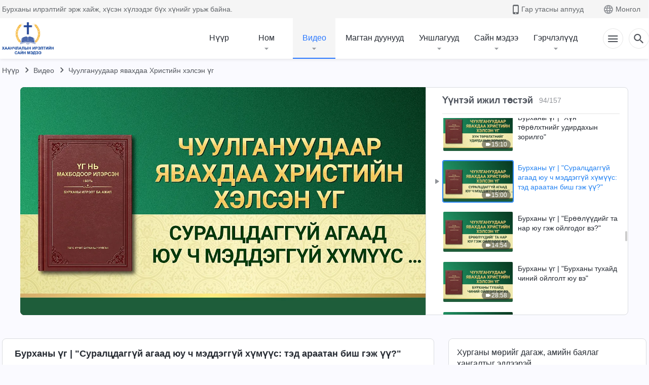

--- FILE ---
content_type: text/html; charset=UTF-8
request_url: https://mn.kingdomsalvation.org/videos/who-do-not-learn-and-remain-ignorant-are-they-not-beasts-reading.html
body_size: 21301
content:
<!DOCTYPE html>
<html dir="ltr" lang="mn-MN" prefix="og: https://ogp.me/ns#">
<head>
    
    <meta charset="UTF-8">
    <meta name="viewport" content="width=device-width, initial-scale=1.0, maximum-scale=1.0, user-scalable=no">
    <meta name="google-site-verification" content="AEgkfRZkLhqOEbO4u1MChI7a8lkYJroP76fSbPm6h60"/>
    <link rel="profile" href="https://gmpg.org/xfn/11">
        <link rel="alternate" href="https://tr.kingdomsalvation.org" hreflang="zh-tw" title="國度降臨福音網"/>
        <link rel="alternate" href="https://www.kingdomsalvation.org" hreflang="zh-cn" title="国度降临福音网"/>
        <link rel="alternate" href="https://ar.kingdomsalvation.org" hreflang="ar" title="بشارة جيل الملكوت"/>
        <link rel="alternate" href="https://www.kingdomsalvation.org/de/" hreflang="de" title="EVANGELIUM DES HERABKOMMENS DES KÖNIGREICHS"/>
        <link rel="alternate" href="https://el.kingdomsalvation.org" hreflang="el" title="ΕΥΑΓΓΕΛΙΟ ΤΟΥ ΕΡΧΟΜΟΥ ΤΗΣ ΒΑΣΙΛΕΙΑΣ"/>
        <link rel="alternate" href="https://www.holyspiritspeaks.org" hreflang="en" title="GOSPEL OF THE DESCENT OF THE KINGDOM"/>
        <link rel="alternate" href="https://www.kingdomsalvation.org/es/" hreflang="es" title="Evangelio del Descenso del Reino"/>
        <link rel="alternate" href="https://www.kingdomsalvation.org/fr/" hreflang="fr" title="L'ÉVANGILE DE LA DESCENTE DU RÈGNE"/>
        <link rel="alternate" href="https://he.kingdomsalvation.org" hreflang="he" title="בשורת ירידת המלכות"/>
        <link rel="alternate" href="https://hi.kingdomsalvation.org" hreflang="hi" title="राज्य के अवरोहण का सुसमाचार"/>
        <link rel="alternate" href="https://id.kingdomsalvation.org" hreflang="id" title="Kilat dari Timur"/>
        <link rel="alternate" href="https://www.kingdomsalvation.org/it/" hreflang="it" title="VANGELO DELLA DISCESA DEL REGNO"/>
        <link rel="alternate" href="https://jp.kingdomsalvation.org" hreflang="ja" title="神の国降臨の福音"/>
        <link rel="alternate" href="https://km.kingdomsalvation.org" hreflang="km" title="ដំណឹងល្អអំពីការចុះមកនៃនគរព្រះ"/>
        <link rel="alternate" href="https://kr.kingdomsalvation.org" hreflang="kr" title="하나님 나라 강림 복음사이트"/>
        <link rel="alternate" href="https://lo.kingdomsalvation.org" hreflang="lo" title="ພຣະກິດຕິຄຸນແຫ່ງການລົງມາຂອງອານາຈັກ"/>
        <link rel="alternate" href="https://mn.kingdomsalvation.org" hreflang="mn" title="Хаанчлалын Ирэлтийн Сайн Мэдээ"/>
        <link rel="alternate" href="https://my.kingdomsalvation.org" hreflang="my" title="နိုင်ငံတော်သက်ဆင်းကြွရောက်ခြင်း၏ ဧဝံဂေလိတရားတော်"/>
        <link rel="alternate" href="https://ne.kingdomsalvation.org" hreflang="ne" title="राज्य अवरोहणको सुसमाचार"/>
        <link rel="alternate" href="https://nl.kingdomsalvation.org" hreflang="nl" title="EVANGELIE VAN DE KOMST VAN HET KONINKRIJK"/>
        <link rel="alternate" href="https://pl.kingdomsalvation.org" hreflang="pl" title="EWANGELIA O ZSTĄPIENIU KRÓLESTWA"/>
        <link rel="alternate" href="https://pt.kingdomsalvation.org" hreflang="pt" title="EVANGELHO DA DESCIDA DO REINO"/>
        <link rel="alternate" href="https://ro.kingdomsalvation.org" hreflang="ro" title="EVANGHELIA POGORÂRII ÎMPĂRĂȚEI"/>
        <link rel="alternate" href="https://www.kingdomsalvation.org/ru/" hreflang="ru" title="ЕВАНГЕЛИЕ СОШЕСТВИЯ ЦАРСТВА"/>
        <link rel="alternate" href="https://sv.kingdomsalvation.org" hreflang="sv" title="EVANGELIET OM RIKETS NEDSTIGANDE"/>
        <link rel="alternate" href="https://sw.kingdomsalvation.org" hreflang="sw" title="INJILI YA KUSHUKA KWA UFALME"/>
        <link rel="alternate" href="https://tl.kingdomsalvation.org" hreflang="tl" title="EBANGHELYO NG PAGBABA NG KAHARIAN"/>
        <link rel="alternate" href="https://th.kingdomsalvation.org" hreflang="th" title="ข่าวประเสริฐแห่งการเคลื่อนลงสถิตของราชอาณาจักร"/>
        <link rel="alternate" href="https://vi.kingdomsalvation.org" hreflang="vi" title="PHÚC ÂM VỀ SỰ HIỆN XUỐNG CỦA VƯƠNG QUỐC"/>
        <link rel="alternate" href="https://zu.kingdomsalvation.org" hreflang="zu" title="IVANGELI LOKUFIKA KOMBUSO"/>
        <meta http-equiv="x-dns-prefetch-control" content="on">
    <link rel="preconnect" href="//i.ytimg.com" crossorigin>
    <link rel="preconnect" href="//www.googletagmanager.com" crossorigin>
    <link rel="preconnect" href="//static.kingdomsalvation.org" crossorigin>
    <link rel="dns-prefetch" href="//i.ytimg.com">
    <link rel="dns-prefetch" href="//www.googletagmanager.com">
    <link rel="dns-prefetch" href="//static.kingdomsalvation.org">
    <link rel="apple-touch-icon" sizes="180x180" href="https://static.kingdomsalvation.org/cdn/images/website-icon/gospel/apple-touch-icon.png">
    <link rel="icon" type="image/png" sizes="32x32" href="https://static.kingdomsalvation.org/cdn/images/website-icon/gospel/favicon-32x32.png">
    <link rel="icon" type="image/png" sizes="16x16" href="https://static.kingdomsalvation.org/cdn/images/website-icon/gospel/favicon-16x16.png">
    
		<!-- All in One SEO 4.6.2 - aioseo.com -->
		<title>Бурханы үг | &quot;Суралцдаггүй агаад юу ч мэддэггүй хүмүүс: тэд араатан биш гэж үү?&quot; | ХААНЧЛАЛЫН ИРЭЛТИЙН САЙН МЭДЭЭ</title>
		<meta name="robots" content="max-image-preview:large" />
		<meta name="msvalidate.01" content="D470DE017DADCA1D16939AC698E65441" />
		<link rel="canonical" href="https://mn.kingdomsalvation.org/videos/who-do-not-learn-and-remain-ignorant-are-they-not-beasts-reading.html" />
		<meta name="generator" content="All in One SEO (AIOSEO) 4.6.2" />
		<meta property="og:locale" content="mn_MN" />
		<meta property="og:site_name" content="ХААНЧЛАЛЫН ИРЭЛТИЙН САЙН МЭДЭЭ" />
		<meta property="og:type" content="article" />
		<meta property="og:title" content="Бурханы үг | &quot;Суралцдаггүй агаад юу ч мэддэггүй хүмүүс: тэд араатан биш гэж үү?&quot; | ХААНЧЛАЛЫН ИРЭЛТИЙН САЙН МЭДЭЭ" />
		<meta property="og:url" content="https://mn.kingdomsalvation.org/videos/who-do-not-learn-and-remain-ignorant-are-they-not-beasts-reading.html" />
		<meta property="og:image" content="https://i.ytimg.com/vi/g1WbaM3AfPg/maxresdefault.jpg?v=241202&amp;v=241202" />
		<meta property="og:image:secure_url" content="https://i.ytimg.com/vi/g1WbaM3AfPg/maxresdefault.jpg?v=241202&amp;v=241202" />
		<meta property="article:publisher" content="https://www.facebook.com/kingdomsalvationmn/" />
		<meta name="twitter:card" content="summary_large_image" />
		<meta name="twitter:site" content="@CAGchurchmn" />
		<meta name="twitter:title" content="Бурханы үг | &quot;Суралцдаггүй агаад юу ч мэддэггүй хүмүүс: тэд араатан биш гэж үү?&quot; | ХААНЧЛАЛЫН ИРЭЛТИЙН САЙН МЭДЭЭ" />
		<meta name="twitter:image" content="https://i.ytimg.com/vi/g1WbaM3AfPg/maxresdefault.jpg?v=241202" />
		<meta name="google" content="nositelinkssearchbox" />
		<script type="application/ld+json" class="aioseo-schema">
			{"@context":"https:\/\/schema.org","@graph":[{"@type":"BreadcrumbList","@id":"https:\/\/mn.kingdomsalvation.org\/videos\/who-do-not-learn-and-remain-ignorant-are-they-not-beasts-reading.html#breadcrumblist","itemListElement":[{"@type":"ListItem","@id":"https:\/\/mn.kingdomsalvation.org\/#listItem","position":1,"name":"Home","item":"https:\/\/mn.kingdomsalvation.org\/","nextItem":"https:\/\/mn.kingdomsalvation.org\/videos\/who-do-not-learn-and-remain-ignorant-are-they-not-beasts-reading.html#listItem"},{"@type":"ListItem","@id":"https:\/\/mn.kingdomsalvation.org\/videos\/who-do-not-learn-and-remain-ignorant-are-they-not-beasts-reading.html#listItem","position":2,"name":"\u0411\u0443\u0440\u0445\u0430\u043d\u044b \u04af\u0433 | \"\u0421\u0443\u0440\u0430\u043b\u0446\u0434\u0430\u0433\u0433\u04af\u0439 \u0430\u0433\u0430\u0430\u0434 \u044e\u0443 \u0447 \u043c\u044d\u0434\u0434\u044d\u0433\u0433\u04af\u0439 \u0445\u04af\u043c\u04af\u04af\u0441: \u0442\u044d\u0434 \u0430\u0440\u0430\u0430\u0442\u0430\u043d \u0431\u0438\u0448 \u0433\u044d\u0436 \u04af\u04af?\"","previousItem":"https:\/\/mn.kingdomsalvation.org\/#listItem"}]},{"@type":"Organization","@id":"https:\/\/mn.kingdomsalvation.org\/#organization","name":"\u0425\u0430\u0430\u043d\u0447\u043b\u0430\u043b\u044b\u043d \u0438\u0440\u044d\u043b\u0442\u0438\u0439\u043d \u0441\u0430\u0439\u043d \u043c\u044d\u0434\u044d\u044d","url":"https:\/\/mn.kingdomsalvation.org\/","logo":{"@type":"ImageObject","url":"https:\/\/mn.kingdomsalvation.org\/wp-content\/uploads\/LOGO-MN.svg","@id":"https:\/\/mn.kingdomsalvation.org\/videos\/who-do-not-learn-and-remain-ignorant-are-they-not-beasts-reading.html\/#organizationLogo","caption":"\u0425\u0430\u0430\u043d\u0447\u043b\u0430\u043b\u044b\u043d \u0438\u0440\u044d\u043b\u0442\u0438\u0439\u043d \u0441\u0430\u0439\u043d \u043c\u044d\u0434\u044d\u044d"},"image":{"@id":"https:\/\/mn.kingdomsalvation.org\/videos\/who-do-not-learn-and-remain-ignorant-are-they-not-beasts-reading.html\/#organizationLogo"},"sameAs":["https:\/\/www.youtube.com\/channel\/UCvv0Ws7PqiDSKaNZceYkxaw"],"contactPoint":{"@type":"ContactPoint","telephone":"+976-9578-8733","contactType":"customer support"}},{"@type":"WebPage","@id":"https:\/\/mn.kingdomsalvation.org\/videos\/who-do-not-learn-and-remain-ignorant-are-they-not-beasts-reading.html#webpage","url":"https:\/\/mn.kingdomsalvation.org\/videos\/who-do-not-learn-and-remain-ignorant-are-they-not-beasts-reading.html","name":"\u0411\u0443\u0440\u0445\u0430\u043d\u044b \u04af\u0433 | \"\u0421\u0443\u0440\u0430\u043b\u0446\u0434\u0430\u0433\u0433\u04af\u0439 \u0430\u0433\u0430\u0430\u0434 \u044e\u0443 \u0447 \u043c\u044d\u0434\u0434\u044d\u0433\u0433\u04af\u0439 \u0445\u04af\u043c\u04af\u04af\u0441: \u0442\u044d\u0434 \u0430\u0440\u0430\u0430\u0442\u0430\u043d \u0431\u0438\u0448 \u0433\u044d\u0436 \u04af\u04af?\" | \u0425\u0410\u0410\u041d\u0427\u041b\u0410\u041b\u042b\u041d \u0418\u0420\u042d\u041b\u0422\u0418\u0419\u041d \u0421\u0410\u0419\u041d \u041c\u042d\u0414\u042d\u042d","inLanguage":"mn-MN","isPartOf":{"@id":"https:\/\/mn.kingdomsalvation.org\/#website"},"breadcrumb":{"@id":"https:\/\/mn.kingdomsalvation.org\/videos\/who-do-not-learn-and-remain-ignorant-are-they-not-beasts-reading.html#breadcrumblist"},"datePublished":"2020-11-28T08:16:23+08:00","dateModified":"2024-05-25T23:47:51+08:00"},{"@type":"WebSite","@id":"https:\/\/mn.kingdomsalvation.org\/#website","url":"https:\/\/mn.kingdomsalvation.org\/","name":"\u0425\u0410\u0410\u041d\u0427\u041b\u0410\u041b\u042b\u041d \u0418\u0420\u042d\u041b\u0422\u0418\u0419\u041d \u0421\u0410\u0419\u041d \u041c\u042d\u0414\u042d\u042d","inLanguage":"mn-MN","publisher":{"@id":"https:\/\/mn.kingdomsalvation.org\/#organization"}}]}
		</script>
		<!-- All in One SEO -->

<style id='classic-theme-styles-inline-css' type='text/css'>
/*! This file is auto-generated */
.wp-block-button__link{color:#fff;background-color:#32373c;border-radius:9999px;box-shadow:none;text-decoration:none;padding:calc(.667em + 2px) calc(1.333em + 2px);font-size:1.125em}.wp-block-file__button{background:#32373c;color:#fff;text-decoration:none}
</style>
<style id='global-styles-inline-css' type='text/css'>
body{--wp--preset--color--black: #000000;--wp--preset--color--cyan-bluish-gray: #abb8c3;--wp--preset--color--white: #ffffff;--wp--preset--color--pale-pink: #f78da7;--wp--preset--color--vivid-red: #cf2e2e;--wp--preset--color--luminous-vivid-orange: #ff6900;--wp--preset--color--luminous-vivid-amber: #fcb900;--wp--preset--color--light-green-cyan: #7bdcb5;--wp--preset--color--vivid-green-cyan: #00d084;--wp--preset--color--pale-cyan-blue: #8ed1fc;--wp--preset--color--vivid-cyan-blue: #0693e3;--wp--preset--color--vivid-purple: #9b51e0;--wp--preset--gradient--vivid-cyan-blue-to-vivid-purple: linear-gradient(135deg,rgba(6,147,227,1) 0%,rgb(155,81,224) 100%);--wp--preset--gradient--light-green-cyan-to-vivid-green-cyan: linear-gradient(135deg,rgb(122,220,180) 0%,rgb(0,208,130) 100%);--wp--preset--gradient--luminous-vivid-amber-to-luminous-vivid-orange: linear-gradient(135deg,rgba(252,185,0,1) 0%,rgba(255,105,0,1) 100%);--wp--preset--gradient--luminous-vivid-orange-to-vivid-red: linear-gradient(135deg,rgba(255,105,0,1) 0%,rgb(207,46,46) 100%);--wp--preset--gradient--very-light-gray-to-cyan-bluish-gray: linear-gradient(135deg,rgb(238,238,238) 0%,rgb(169,184,195) 100%);--wp--preset--gradient--cool-to-warm-spectrum: linear-gradient(135deg,rgb(74,234,220) 0%,rgb(151,120,209) 20%,rgb(207,42,186) 40%,rgb(238,44,130) 60%,rgb(251,105,98) 80%,rgb(254,248,76) 100%);--wp--preset--gradient--blush-light-purple: linear-gradient(135deg,rgb(255,206,236) 0%,rgb(152,150,240) 100%);--wp--preset--gradient--blush-bordeaux: linear-gradient(135deg,rgb(254,205,165) 0%,rgb(254,45,45) 50%,rgb(107,0,62) 100%);--wp--preset--gradient--luminous-dusk: linear-gradient(135deg,rgb(255,203,112) 0%,rgb(199,81,192) 50%,rgb(65,88,208) 100%);--wp--preset--gradient--pale-ocean: linear-gradient(135deg,rgb(255,245,203) 0%,rgb(182,227,212) 50%,rgb(51,167,181) 100%);--wp--preset--gradient--electric-grass: linear-gradient(135deg,rgb(202,248,128) 0%,rgb(113,206,126) 100%);--wp--preset--gradient--midnight: linear-gradient(135deg,rgb(2,3,129) 0%,rgb(40,116,252) 100%);--wp--preset--font-size--small: 13px;--wp--preset--font-size--medium: 20px;--wp--preset--font-size--large: 36px;--wp--preset--font-size--x-large: 42px;--wp--preset--spacing--20: 0.44rem;--wp--preset--spacing--30: 0.67rem;--wp--preset--spacing--40: 1rem;--wp--preset--spacing--50: 1.5rem;--wp--preset--spacing--60: 2.25rem;--wp--preset--spacing--70: 3.38rem;--wp--preset--spacing--80: 5.06rem;--wp--preset--shadow--natural: 6px 6px 9px rgba(0, 0, 0, 0.2);--wp--preset--shadow--deep: 12px 12px 50px rgba(0, 0, 0, 0.4);--wp--preset--shadow--sharp: 6px 6px 0px rgba(0, 0, 0, 0.2);--wp--preset--shadow--outlined: 6px 6px 0px -3px rgba(255, 255, 255, 1), 6px 6px rgba(0, 0, 0, 1);--wp--preset--shadow--crisp: 6px 6px 0px rgba(0, 0, 0, 1);}:where(.is-layout-flex){gap: 0.5em;}:where(.is-layout-grid){gap: 0.5em;}body .is-layout-flow > .alignleft{float: left;margin-inline-start: 0;margin-inline-end: 2em;}body .is-layout-flow > .alignright{float: right;margin-inline-start: 2em;margin-inline-end: 0;}body .is-layout-flow > .aligncenter{margin-left: auto !important;margin-right: auto !important;}body .is-layout-constrained > .alignleft{float: left;margin-inline-start: 0;margin-inline-end: 2em;}body .is-layout-constrained > .alignright{float: right;margin-inline-start: 2em;margin-inline-end: 0;}body .is-layout-constrained > .aligncenter{margin-left: auto !important;margin-right: auto !important;}body .is-layout-constrained > :where(:not(.alignleft):not(.alignright):not(.alignfull)){max-width: var(--wp--style--global--content-size);margin-left: auto !important;margin-right: auto !important;}body .is-layout-constrained > .alignwide{max-width: var(--wp--style--global--wide-size);}body .is-layout-flex{display: flex;}body .is-layout-flex{flex-wrap: wrap;align-items: center;}body .is-layout-flex > *{margin: 0;}body .is-layout-grid{display: grid;}body .is-layout-grid > *{margin: 0;}:where(.wp-block-columns.is-layout-flex){gap: 2em;}:where(.wp-block-columns.is-layout-grid){gap: 2em;}:where(.wp-block-post-template.is-layout-flex){gap: 1.25em;}:where(.wp-block-post-template.is-layout-grid){gap: 1.25em;}.has-black-color{color: var(--wp--preset--color--black) !important;}.has-cyan-bluish-gray-color{color: var(--wp--preset--color--cyan-bluish-gray) !important;}.has-white-color{color: var(--wp--preset--color--white) !important;}.has-pale-pink-color{color: var(--wp--preset--color--pale-pink) !important;}.has-vivid-red-color{color: var(--wp--preset--color--vivid-red) !important;}.has-luminous-vivid-orange-color{color: var(--wp--preset--color--luminous-vivid-orange) !important;}.has-luminous-vivid-amber-color{color: var(--wp--preset--color--luminous-vivid-amber) !important;}.has-light-green-cyan-color{color: var(--wp--preset--color--light-green-cyan) !important;}.has-vivid-green-cyan-color{color: var(--wp--preset--color--vivid-green-cyan) !important;}.has-pale-cyan-blue-color{color: var(--wp--preset--color--pale-cyan-blue) !important;}.has-vivid-cyan-blue-color{color: var(--wp--preset--color--vivid-cyan-blue) !important;}.has-vivid-purple-color{color: var(--wp--preset--color--vivid-purple) !important;}.has-black-background-color{background-color: var(--wp--preset--color--black) !important;}.has-cyan-bluish-gray-background-color{background-color: var(--wp--preset--color--cyan-bluish-gray) !important;}.has-white-background-color{background-color: var(--wp--preset--color--white) !important;}.has-pale-pink-background-color{background-color: var(--wp--preset--color--pale-pink) !important;}.has-vivid-red-background-color{background-color: var(--wp--preset--color--vivid-red) !important;}.has-luminous-vivid-orange-background-color{background-color: var(--wp--preset--color--luminous-vivid-orange) !important;}.has-luminous-vivid-amber-background-color{background-color: var(--wp--preset--color--luminous-vivid-amber) !important;}.has-light-green-cyan-background-color{background-color: var(--wp--preset--color--light-green-cyan) !important;}.has-vivid-green-cyan-background-color{background-color: var(--wp--preset--color--vivid-green-cyan) !important;}.has-pale-cyan-blue-background-color{background-color: var(--wp--preset--color--pale-cyan-blue) !important;}.has-vivid-cyan-blue-background-color{background-color: var(--wp--preset--color--vivid-cyan-blue) !important;}.has-vivid-purple-background-color{background-color: var(--wp--preset--color--vivid-purple) !important;}.has-black-border-color{border-color: var(--wp--preset--color--black) !important;}.has-cyan-bluish-gray-border-color{border-color: var(--wp--preset--color--cyan-bluish-gray) !important;}.has-white-border-color{border-color: var(--wp--preset--color--white) !important;}.has-pale-pink-border-color{border-color: var(--wp--preset--color--pale-pink) !important;}.has-vivid-red-border-color{border-color: var(--wp--preset--color--vivid-red) !important;}.has-luminous-vivid-orange-border-color{border-color: var(--wp--preset--color--luminous-vivid-orange) !important;}.has-luminous-vivid-amber-border-color{border-color: var(--wp--preset--color--luminous-vivid-amber) !important;}.has-light-green-cyan-border-color{border-color: var(--wp--preset--color--light-green-cyan) !important;}.has-vivid-green-cyan-border-color{border-color: var(--wp--preset--color--vivid-green-cyan) !important;}.has-pale-cyan-blue-border-color{border-color: var(--wp--preset--color--pale-cyan-blue) !important;}.has-vivid-cyan-blue-border-color{border-color: var(--wp--preset--color--vivid-cyan-blue) !important;}.has-vivid-purple-border-color{border-color: var(--wp--preset--color--vivid-purple) !important;}.has-vivid-cyan-blue-to-vivid-purple-gradient-background{background: var(--wp--preset--gradient--vivid-cyan-blue-to-vivid-purple) !important;}.has-light-green-cyan-to-vivid-green-cyan-gradient-background{background: var(--wp--preset--gradient--light-green-cyan-to-vivid-green-cyan) !important;}.has-luminous-vivid-amber-to-luminous-vivid-orange-gradient-background{background: var(--wp--preset--gradient--luminous-vivid-amber-to-luminous-vivid-orange) !important;}.has-luminous-vivid-orange-to-vivid-red-gradient-background{background: var(--wp--preset--gradient--luminous-vivid-orange-to-vivid-red) !important;}.has-very-light-gray-to-cyan-bluish-gray-gradient-background{background: var(--wp--preset--gradient--very-light-gray-to-cyan-bluish-gray) !important;}.has-cool-to-warm-spectrum-gradient-background{background: var(--wp--preset--gradient--cool-to-warm-spectrum) !important;}.has-blush-light-purple-gradient-background{background: var(--wp--preset--gradient--blush-light-purple) !important;}.has-blush-bordeaux-gradient-background{background: var(--wp--preset--gradient--blush-bordeaux) !important;}.has-luminous-dusk-gradient-background{background: var(--wp--preset--gradient--luminous-dusk) !important;}.has-pale-ocean-gradient-background{background: var(--wp--preset--gradient--pale-ocean) !important;}.has-electric-grass-gradient-background{background: var(--wp--preset--gradient--electric-grass) !important;}.has-midnight-gradient-background{background: var(--wp--preset--gradient--midnight) !important;}.has-small-font-size{font-size: var(--wp--preset--font-size--small) !important;}.has-medium-font-size{font-size: var(--wp--preset--font-size--medium) !important;}.has-large-font-size{font-size: var(--wp--preset--font-size--large) !important;}.has-x-large-font-size{font-size: var(--wp--preset--font-size--x-large) !important;}
.wp-block-navigation a:where(:not(.wp-element-button)){color: inherit;}
:where(.wp-block-post-template.is-layout-flex){gap: 1.25em;}:where(.wp-block-post-template.is-layout-grid){gap: 1.25em;}
:where(.wp-block-columns.is-layout-flex){gap: 2em;}:where(.wp-block-columns.is-layout-grid){gap: 2em;}
.wp-block-pullquote{font-size: 1.5em;line-height: 1.6;}
</style>

<!-- <meta name="GmediaGallery" version="1.22.0/1.8.0" license="" /> -->
<meta property="fb:app_id" content="1984157815176908" /><meta property="fb:admins" content="100022446962423,100015859807694"/><script type="application/ld+json">
        [{
            "@context": "http://schema.org",
            "@type": "WebSite",
            "name": "ХААНЧЛАЛЫН ИРЭЛТИЙН САЙН МЭДЭЭ",
            "url": "https://mn.kingdomsalvation.org"
        }]
        </script>
<script>
        window.$g2_config = {
            site_lang:"mn_MN",
            site_type:"gospel",
            is_cn:false,
            is_latin:true,
            is_rtl:false,
            media_url:"https://static.kingdomsalvation.org",
            s_footnotes:"Тайлбар",
            template_name:"page-video-player",
            videoPlatform:"YouTube",
            facebook_user_name:"",
            host_name:"https://mn.kingdomsalvation.org",
            comments_platform:"facebook",
        }
        </script>
  <script type="text/javascript">
    function getBrowserInfo() {
      var Sys = {};
      var ua = navigator.userAgent.toLowerCase();
      var re = /(rv:|msie|edge|firefox|chrome|opera|version).*?([\d.]+)/;
      var m = ua.match(re);
      Sys.browser = m[1].replace(/version/, "'safari");
      Sys.ver = m[2];
      return Sys;
    }

    function versionInfo() {
      document.documentElement.setAttribute('versionOld', 'true');
      document.write('<style type="text/css" id="BrowVer">html[versionOld]{display:none;}</style>');
    }
    var sys = getBrowserInfo();
    switch (sys.browser) {
      case 'chrome':
        parseInt(sys.ver) <= 60 && versionInfo();
        break;
      case 'firefox':
        parseInt(sys.ver) <= 50 && versionInfo();
        break;
      case 'safari':
        parseInt(sys.ver) <= 10 && versionInfo();
        break;
        //  IE
      case 'rv':
      case 'msie':
        parseInt(sys.ver) <= 10 && versionInfo();
        break;
      case 'opera':
        parseInt(sys.ver) <= 10 && versionInfo();
        break;
      default:
        ''
        break;
    }
  </script>
        <link rel="stylesheet" type="text/css" href="https://static.kingdomsalvation.org/cdn/v3/gospel/framework/css/framework.min.css?v=241202">
        <link rel="stylesheet" type="text/css" href="https://static.kingdomsalvation.org/cdn/v3/common/header/header-gospel.min.css?v=241202">
                <link rel="stylesheet" type="text/css" href="https://static.kingdomsalvation.org/cdn/v3/common/footer/footer.min.css?v=241202" media="print" onload="this.media='all'">
                <link rel="stylesheet" href="https://static.kingdomsalvation.org/cdn/v3/common/call-action-guild/call-action-guild.min.css?v=241202" media="print" onload="this.media='all'">
<link rel="stylesheet" type="text/css" href="https://cdnjs.cloudflare.com/ajax/libs/clusterize.js/0.18.0/clusterize.min.css">
<link rel="stylesheet" type="text/css" href="https://static.kingdomsalvation.org/cdn/v3/common/page-video-player/page-video-player.min.css?v=241202">
<script type="text/javascript">
/* <![CDATA[ */
var gospelAjax = {"ajaxurl":"https:\/\/mn.kingdomsalvation.org\/wp-admin\/admin-ajax.php","security":"8bc354f655"};
/* ]]> */
</script>
    <style>@font-face{font-family:icomoon;src:url('https://static.kingdomsalvation.org/cdn/v3/sources/fonts/gospel/fonts/icomoon.woff?v=241202') format('woff');font-weight: normal;font-style:normal;font-display:swap}[class*=" icon-"],[class^=icon-]{font-family:icomoon!important;speak:never;font-style:normal;font-weight:400;font-variant:normal;text-transform:none;line-height:1;-webkit-font-smoothing:antialiased;-moz-osx-font-smoothing:grayscale}.icon-videos-list:before{content:"\e944";color:#fff;}.icon-widgets:before{content:"\e941";color:#666}.icon-filter-list:before{content:"\e942"}.icon-content-copy:before{content:"\e943";color:#666}.icon-filter:before{content:"\e940";color:#51555c}.icon-tag:before{content:"\e93c"}.icon-questions:before{content:"\e93b";color:#2b79ff}.icon-play-arrow-outline:before{content:"\e900"}.icon-arrow-back:before{content:"\e901"}.icon-arrow-drop-down:before{content:"\e905"}.icon-cached:before{content:"\e907"}.icon-call:before{content:"\e90a"}.icon-cancel:before{content:"\e90b"}.icon-close:before{content:"\e90d"}.icon-cloud-download:before{content:"\e911"}.icon-expand-less:before{content:"\e914"}.icon-expand-more:before{content:"\e915"}.icon-font-setting:before{content:"\e916"}.icon-format-list-bulleted:before{content:"\e917"}.icon-fullscreen:before{content:"\e918"}.icon-fullscreen-exit:before{content:"\e919"}.icon-headset:before{content:"\e91a"}.icon-high-quality:before{content:"\e91b"}.icon-history:before{content:"\e91c"}.icon-language:before{content:"\e91d"}.icon-list-download:before{content:"\e91e"}.icon-mail-outline:before{content:"\e91f"}.icon-menu:before{content:"\e920"}.icon-more-vert:before{content:"\e921"}.icon-navigate-before:before{content:"\e922"}.icon-navigate-next:before{content:"\e923"}.icon-palette:before{content:"\e924"}.icon-pause-circle-outline:before{content:"\e925"}.icon-phone-iphone:before{content:"\e926"}.icon-play-arrow-filled:before{content:"\e927"}.icon-play-circle-outline:before{content:"\e928"}.icon-playlist-add:before{content:"\e929"}.icon-playlist-play:before{content:"\e92a"}.icon-repeat:before{content:"\e92b"}.icon-repeat-one:before{content:"\e92c"}.icon-search:before{content:"\e92d"}.icon-send:before{content:"\e92e"}.icon-shuffle:before{content:"\e92f"}.icon-skip-next:before{content:"\e930"}.icon-skip-previous:before{content:"\e931"}.icon-tune:before{content:"\e932"}.icon-videocam:before{content:"\e933"}.icon-view-list:before{content:"\e934"}.icon-view-module:before{content:"\e936"}.icon-volume-mute:before{content:"\e937"}.icon-volume-off:before{content:"\e938"}.icon-volume-up:before{content:"\e939"}.icon-chatonline .path1:before{content:"\e93d";color:#8ad686}.icon-chatonline .path2:before{content:"\e93e";margin-left:-1.23046875em;color:#fff}.icon-chatonline .path3:before{content:"\e93f";margin-left:-1.23046875em;color:#4db748}.icon-chat-icon .path1:before{content:"\e903";color:none;opacity:.85}.icon-chat-icon .path2:before{content:"\e904";margin-left:-1em;color:#000;opacity:.85}.icon-chat-icon .path3:before{content:"\e906";margin-left:-1em;color:#fff;opacity:.85}.icon-lrc:before{content:"\e902"}.icon-communication-list:before{content:"\e908"}.icon-font-add:before{content:"\e909"}.icon-font-cut:before{content:"\e90c"}.icon-share:before{content:"\e90e"}.icon-text-rotate-vertical:before{content:"\e90f"}.icon-movie:before{content:"\e910"}.icon-line-movie:before{content:"\e912"}.icon-audio:before{content:"\e913"}.icon-books:before{content:"\e935"}.icon-list:before{content:"\e93a"}</style>
    <style id="customCss"></style>
    <!-- Google Tag Manager -->
    <script>
        (function(w,d,s,l,i){
            w[l]=w[l]||[];
            w[l].push({'gtm.start':new Date().getTime(),event:'gtm.js'});
            var f=d.getElementsByTagName(s)[0],j=d.createElement(s),dl=l != 'dataLayer'?'&l='+l:'';
            j.async=true;j.src='https://www.googletagmanager.com/gtm.js?id='+i+dl;
            f.parentNode.insertBefore(j, f);
        })
        (window, document, 'script', 'dataLayer', 'GTM-P5C3B3B');
    </script>
    <!-- End Google Tag Manager -->
</head>

<body class="latin default-similar-videos" site_type="gospel" template_name="page-video-player">
<!-- Google Tag Manager (noscript) -->
<noscript>
    <iframe src="https://www.googletagmanager.com/ns.html?id=GTM-P5C3B3B" height="0" width="0" style="display:none;visibility:hidden"></iframe>
</noscript>
<!-- End Google Tag Manager (noscript) -->
<div class="head-commercial-wrap d-xl-none" data-showType="image_gif" data-fixed="false" data-loop="yes" widgetId="commercial_whole_device_top">
    <a class="recom-item messenger-payload"  href="https://m.me/kingdomsalvationmn?ref=website" data-android="" data-ios=""
        data-tab-img="https://mn.kingdomsalvation.org/wp-content/uploads/2021/11/ydd-tab-1.gif" data-mb-img="https://mn.kingdomsalvation.org/wp-content/uploads/2021/11/ydd-mb-1.gif" data-adname="Өнөө гамшгууд нэгэнтээ бууж ирсэн"
        data-title="Өнөө гамшгууд нэгэнтээ бууж ирсэн" tabIndex="0" linkType="page_link" target="_blank" data-ref="TOP-AD"></a>
</div><header id="header">
	<section id="header-wrapper">
		<div class="header-top d-none d-xl-block">
		  <div class="container">
		    <div class="content-box d-flex align-items-center justify-content-between">
		      <p>Бурханы илрэлтийг эрж хайж, хүсэн хүлээдэг бүх хүнийг урьж байна.</p>
		      <div class="pc-assist head-right d-flex">
		        <a href="javascript:;" class="mobile-app" id="apps-trigger-btn" target="_blank"><i
		            class="icon-phone-iphone"></i><span>Гар утасны аппууд</span></a>
		        <button class="language"><i class="icon-language"></i>Монгол</button>
		      </div>
		    </div>
		  </div>
		</div>

		<div id="navbar" class="header-content">
		  	<div class="container d-flex justify-content-between">
			    <button id="sidenav-btn" data-target="mobile-slide-out" class="d-xl-none btn btn-icon"><i class="icon-menu"></i>
			    </button>
			    <a href="https://mn.kingdomsalvation.org" class="logo" title="ХААНЧЛАЛЫН ИРЭЛТИЙН САЙН МЭДЭЭ">
			      <img src="https://mn.kingdomsalvation.org/wp-content/uploads/2021/09/logo-mn.png" alt="ХААНЧЛАЛЫН ИРЭЛТИЙН САЙН МЭДЭЭ" title="ХААНЧЛАЛЫН ИРЭЛТИЙН САЙН МЭДЭЭ">
			      <h1>ХААНЧЛАЛЫН ИРЭЛТИЙН САЙН МЭДЭЭ</h1>
			    </a>
		    	<div class="nav-box-navigation">
		    		<!-- navbar -->
					<ul id="nav-menu" class="menu"><li class="menu-item"><a href="https://mn.kingdomsalvation.org">Нүүр</a></li>
<li class="menu-item menu-item-type-post_type menu-item-has-children"><a href="https://mn.kingdomsalvation.org/books.html">Ном</a><button class="btn icon-expand-more"></button>
<ul class="sub-menu">
	<li class="menu-item"><a href="/books/utterances-of-christ.html">Эцсийн өдрүүдийн Христийн айлдварууд</a></li>
	<li class="menu-item"><a href="/books/gospel-books.html">Сайн мэдээний ном</a></li>
	<li class="menu-item"><a href="/books/books-on-life-entry.html">Амийн оролтын тухай номууд</a></li>
	<li class="menu-item"><a href="/books/testimonies.html">Туршлагын гэрчлэлүүд</a></li>
</ul>
</li>
<li class="menu-item menu-item-type-post_type menu-item-has-children"><a href="https://mn.kingdomsalvation.org/videos.html">Видео</a><button class="btn icon-expand-more"></button>
<ul class="sub-menu">
	<li class="menu-item menu-item-has-children"><a href="#">Төгс Хүчит Бурханы үгийн уншлага</a><button class="btn icon-expand-more"></button>
	<ul class="sub-menu">
		<li class="menu-item"><a href="/video-category/readings-of-Almighty-God-s-words.html">“Үг. I Боть: Бурханы илрэлт ба ажил” номын уншлага</a></li>
		<li class="menu-item"><a href="/video-category/the-way-to-know-God.html">“Үг. II Боть: Бурханыг мэдэх тухай” номын уншлага</a></li>
		<li class="menu-item"><a href="https://mn.kingdomsalvation.org/video-category/records-of-talks-of-Christ-of-the-last-days.html">“Үг. III Боть: Эцсийн өдрүүдийн Христийн яриа” номын уншлага</a></li>
		<li class="menu-item"><a href="/video-category/video-on-the-pursuit-of-the-truth.html">“Үг. VI Боть: Үнэнийг эрэлхийлэх тухай” номын уншлага</a></li>
	</ul>
</li>
	<li class="menu-item"><a href="/video-category/daily-words-of-God.html">“Өдөр тутмын Бурханы үг” номын уншлага</a></li>
	<li class="menu-item"><a href="/video-category/gospel-movies.html">Сайн мэдээний кинонууд</a></li>
	<li class="menu-item"><a href="/video-category/persecution-experience-movies.html">Шашны хавчлагын кинонууд</a></li>
	<li class="menu-item"><a href="/video-category/experience-testimonies.html">Чуулганы амьдралын гэрчлэлүүд</a></li>
	<li class="menu-item"><a href="/video-category/life-experience-testimonies.html">Амийн туршлагын тухай гэрчлэлийн кинонууд</a></li>
	<li class="menu-item"><a href="/video-category/sermons-seeking-true-faith.html">Номлолын цувралууд: Жинхэнэ Итгэлийн Эрэлд</a></li>
	<li class="menu-item"><a href="/video-category/kingdom-mv.html">Дууны клипүүд</a></li>
	<li class="menu-item"><a href="https://mn.kingdomsalvation.org/video-category/kingdom-songs-of-praise.html">Бүжигтэй найрал дуу</a></li>
	<li class="menu-item"><a href="/video-category/choir.html">Найрал дууны цуврал видео</a></li>
	<li class="menu-item"><a href="/video-category/the-life-of-the-church-artistic-series.html">Чуулганы амьдрал—Янз бүрийн цуврал шоу</a></li>
	<li class="menu-item"><a href="/video-category/hymns.html">Магтан дууны видео</a></li>
	<li class="menu-item"><a href="/video-category/disclosure-of-the-true-facts.html">Үнэнийг илчлэх нь</a></li>
	<li class="menu-item"><a href="/video-category/the-collection-of-wonderful-film-clips.html">Онцолсон видеоны хэсгүүд</a></li>
	<li class="menu-item menu-item-has-children"><a href="/video-category/video-page-collection.html">Киноны гол хэсгүүд</a><button class="btn icon-expand-more"></button>
	<ul class="sub-menu">
		<li class="menu-item"><a href="/video-category/choir-pages.html">Найрал дууны гол хэсгүүд</a></li>
		<li class="menu-item"><a href="/video-category/gospel-movie-pages.html">Киноны онцлох хэсгүүд</a></li>
	</ul>
</li>
</ul>
</li>
<li class="menu-item menu-item-type-post_type"><a href="https://mn.kingdomsalvation.org/hymns.html">Магтан дуунууд</a></li>
<li class="menu-item menu-item-has-children"><a href="/recital.html">Уншлагууд</a><button class="btn icon-expand-more"></button>
<ul class="sub-menu">
	<li class="menu-item"><a href="/readings-knowing-God.html">Өдөр тутмын Бурханы үг: Бурханыг мэдэх нь</a></li>
	<li class="menu-item menu-item-has-children"><a href="/readings-a-christian-life.html">Өдөр тутмын Бурханы үг: Христэд итгэгчдийн амьдрал</a><button class="btn icon-expand-more"></button>
	<ul class="sub-menu">
		<li class="menu-item"><a href="/the-three-stages-of-work.html">Ажлын гурван үе шат</a></li>
		<li class="menu-item"><a href="/God-s-appearance-and-work.html">Бурханы илрэлт ба ажил</a></li>
		<li class="menu-item"><a href="/judgment-in-the-last-day.html">Эцсийн өдрүүд дэх шүүлт</a></li>
		<li class="menu-item"><a href="/the-incarnation.html">Бие махбодтой болох</a></li>
		<li class="menu-item"><a href="/knowing-God-s-work.html">Бурханы ажлыг мэдэх нь</a></li>
		<li class="menu-item"><a href="/God-s-disposition-and-what-He-has-and-is.html">Бурханы зан чанар, Түүнд юу байгаа, Тэр юу болох</a></li>
		<li class="menu-item"><a href="/mysteries-about-the-bible.html">Библийн тухай нууцууд</a></li>
		<li class="menu-item"><a href="/exposing-religious-notions.html">Шашны үзлийг илчлэх нь</a></li>
		<li class="menu-item"><a href="/exposing-mankind-s-corruption.html">Хүн төрөлхтний завхралыг илчлэх нь</a></li>
		<li class="menu-item"><a href="/entry-into-life.html">Амийн оролт</a></li>
		<li class="menu-item"><a href="/destinations-and-outcomes.html">Хүрэх газар ба төгсгөл</a></li>
	</ul>
</li>
	<li class="menu-item"><a href="/recital-the-word-appears-in-the-flesh.html">Үг. I Боть: Бурханы илрэлт ба ажил (Түүвэр)</a></li>
	<li class="menu-item"><a href="/readings-on-knowing-God-selections.html">Үг. II Боть: Бурханыг мэдэх тухай (Бүрэн эхээрээ)</a></li>
	<li class="menu-item menu-item-type-post_type"><a href="https://mn.kingdomsalvation.org/readings-records-of-talks-of-Christ-of-the-last-days.html">Үг. III Боть: Эцсийн өдрүүдийн Христийн яриа (Бүрэн эхээрээ)</a></li>
	<li class="menu-item"><a href="/readings-on-the-pursuit-of-the-truth-selections.html">Үг. VI Боть: Үнэнийг эрэлхийлэх тухай (Бүрэн эхээрээ)</a></li>
</ul>
</li>
<li class="menu-item menu-item-has-children"><a href="/gospel.html">Сайн мэдээ</a><button class="btn icon-expand-more"></button>
<ul class="sub-menu">
	<li class="menu-item menu-item-has-children"><a href="/gospel-categories/gods-incarnation.html">Сайн мэдээний 20 үнэн</a><button class="btn icon-expand-more"></button>
	<ul class="sub-menu">
		<li class="menu-item"><a href="/gospel-categories/gods-incarnation.html">Бие махбодтой болсон Бурхан</a></li>
		<li class="menu-item"><a href="/gospel-categories/judgment-of-the-last-days.html">Эцсийн өдрүүдийн шүүлт</a></li>
		<li class="menu-item"><a href="/gospel-categories/three-stages-of-gods-work.html">Бурханы ажлын гурван үе шат</a></li>
		<li class="menu-item"><a href="/gospel-categories/about-gods-name.html">Сайн мэдээний илүү их үнэн</a></li>
	</ul>
</li>
	<li class="menu-item"><a href="/gospel-categories/gospel-topics.html">Сайн мэдээ болон Бурханы үгийг судлах</a></li>
	<li class="menu-item"><a href="/gospel-categories/God-create-all-things.html">Бурханыг мэдэх тухай</a></li>
	<li class="menu-item"><a href="/gospel-categories/sermon-articles.html">Номлолын нийтлэлүүд</a></li>
	<li class="menu-item"><a href="/gospel-categories/gospel-qa.html">Сайн мэдээний асуулт, хариулт</a></li>
	<li class="menu-item menu-item-has-children"><a href="/gospel-categories/brushing-away-the-fog-to-see-the-true-light.html">Мананг арчин хаях нь</a><button class="btn icon-expand-more"></button>
	<ul class="sub-menu">
		<li class="menu-item"><a href="/gospel-categories/seeing-through-satans-schemes.html">Сатаны заль мэхийг нэвт харах нь</a></li>
		<li class="menu-item"><a href="/gospel-categories/break-rumor.html">Цуу ярианд шууд цохилт өгөх нь</a></li>
	</ul>
</li>
</ul>
</li>
<li class="menu-item menu-item-has-children"><a href="/testimonies.html">Гэрчлэлүүд</a><button class="btn icon-expand-more"></button>
<ul class="sub-menu">
	<li class="menu-item menu-item-has-children"><a href="/testimonies-categories/testimonies-of-life-experiences.html">Амийн туршлагын гэрчлэлүүд</a><button class="btn icon-expand-more"></button>
	<ul class="sub-menu">
		<li class="menu-item"><a href="/testimonies-categories/resolving-arrogance-self-righteousness.html">Биеэ тоосон, өөрийгөө зөвтгөдөг занг шийдвэрлэх</a></li>
		<li class="menu-item"><a href="/testimonies-categories/resolving-selfishness-and-baseness.html">Аминч, өөдгүй занг шийдвэрлэх</a></li>
		<li class="menu-item"><a href="/testimonies-categories/resolving-perfunctoriness.html">Хааш яаш байдлыг шийдвэрлэх</a></li>
		<li class="menu-item"><a href="/testimonies-categories/resolving-deceit-and-trickery.html">Ов мэхтэй байдал болон хууран мэхлэлтийг шийдвэрлэх</a></li>
		<li class="menu-item"><a href="/testimonies-categories/resolving-pursuit-of-status.html">Байр суурийн эрэлхийллийг шийдвэрлэх</a></li>
		<li class="menu-item"><a href="/testimonies-categories/resolving-guardedness-and-misunderstanding.html">Болгоомжлол, буруу ойлголцлыг шийдвэрлэх</a></li>
		<li class="menu-item"><a href="/testimonies-categories/resolving-hypocrisy-and-pretense.html">Дүр эсгэлтийг шийдвэрлэх</a></li>
		<li class="menu-item"><a href="/testimonies-categories/resolving-intent-to-gain-blessings.html">Ерөөл хүртэх санаархлыг шийдвэрлэх</a></li>
		<li class="menu-item"><a href="/testimonies-categories/resolving-traditional-notions.html">Уламжлалт үзлийг шийдвэрлэх</a></li>
		<li class="menu-item"><a href="/testimonies-categories/resolving-people-pleaser-mentality.html">Бялдууч зан авирыг шийдвэрлэх</a></li>
		<li class="menu-item"><a href="/testimonies-categories/other-1.html">Бусад</a></li>
	</ul>
</li>
	<li class="menu-item"><a href="/testimonies-categories/overcomers.html">Хавчлагын тухай гэрчлэлүүд</a></li>
	<li class="menu-item menu-item-has-children"><a href="/testimonies-categories/testimonies-of-returning-to-god.html">Бурханы өмнө буцаж очсон тухай гэрчлэлүүд</a><button class="btn icon-expand-more"></button>
	<ul class="sub-menu">
		<li class="menu-item"><a href="/testimonies-categories/welcoming-the-lords-return.html">Эзэний эргэн ирэлтийг угтан авах нь</a></li>
		<li class="menu-item"><a href="/testimonies-categories/spiritual-battles.html">Сүнслэг тулаан</a></li>
	</ul>
</li>
	<li class="menu-item menu-item-has-children"><a href="/testimonies-categories/faith-guide.html">Итгэлийн лавлах</a><button class="btn icon-expand-more"></button>
	<ul class="sub-menu">
		<li class="menu-item"><a href="/testimonies-categories/clearing-up-confusion.html">Сэтгэл санааны будилааныг шийдвэрлэх нь</a></li>
		<li class="menu-item"><a href="/testimonies-categories/daily-devotionals.html">Өдөр тутмын сүнслэг үйл ажиллагаа</a></li>
	</ul>
</li>
	<li class="menu-item menu-item-has-children"><a href="/testimonies-categories/soul-harbor.html">Итгэл ба амьдрал</a><button class="btn icon-expand-more"></button>
	<ul class="sub-menu">
		<li class="menu-item"><a href="/testimonies-categories/relating-to-parents.html">Эцэг эхдээ хэрхэн хандах тухай</a></li>
		<li class="menu-item"><a href="/testimonies-categories/workplace-and-career.html">Ажлын байр</a></li>
		<li class="menu-item"><a href="/testimonies-categories/other-2.html">Бусад</a></li>
	</ul>
</li>
</ul>
</li>
<li class="menu-item"><a href="https://mn.kingdomsalvation.org/special-topic/picture-exhibition">Гэрэл зургийн үзэсгэлэн</a></li>
<li class="menu-item menu-item-type-post_type"><a href="https://mn.kingdomsalvation.org/about-us.html">Бидний тухай</a></li>
</ul>		    		<button class="s-btn nav-search-btn btn btn-icon"><i class="icon-search"></i><i class="icon-close"></i></button>
    			</div>
    			<div class="search-wrapper">
				    <div class="container">
				        <form action="https://mn.kingdomsalvation.org" method="get">
				          <div class="search-box">
				            <meta content="https://mn.kingdomsalvation.org/?s={s}">
				            <div class="search-input">
				              	<i class="icon-search"></i>
				              	<input type="search" class="sinput form-control" autocomplete="off" placeholder="Хайх..." name="s">
				              	<button class="clear-btn d-none"><i class="icon-close"></i></button>
                        		<button class="category-btn"><span>Ангилал</span><i class="icon-filter d-none d-md-block"></i><i class="icon-filter-list d-md-none"></i></button>
				            </div>
				            <button type="submit" class="search-btn btn d-none d-xl-flex">Хайх</button>
				            <button class="mb-close-search-btn btn btn-icon d-xl-none"><i class="icon-close"></i></button>
				          </div>
				        </form>
				    </div>
			    </div>
    		</div>
    	</div>
	</section>
</header>
<div id="mobile-slide-out" class="sidenav">
    <div class="sidenav-wrapper">
        <div class="sidenav-head">
            <button class="btn btn-icon sidenav-close"><i class="icon-close"></i></button>
        </div>
        <div class="sidenav-content">
            <a href="javascript:;" id="mobile-sidenav-apps">Гар утасны аппууд <i class="icon-expand-more"></i></a>
        </div>
    </div>
</div>
<div id="lang-wrapper" class="modal">
    <div class="modal-dialog">
        <div class="modal-box modal-content">
            <button class="focus sidenav-close"><i class="icon-navigate-before"></i>Буцах            </button>
            <div class="modal-header"><p>Хэл</p>
                <button class="btn btn-icon modal-header-close"><i class="icon-close"></i></button>
            </div>
            <div class="modal-body-content">
                <div class="lang-content d-flex">
											                        <a  href="https://tr.kingdomsalvation.org" title="國度降臨福音網" data-content="繁體中文">國度降臨福音網</a>
											                        <a  href="https://www.kingdomsalvation.org" title="国度降临福音网" data-content="简体中文">国度降临福音网</a>
											                        <a  href="https://ar.kingdomsalvation.org" title="بشارة جيل الملكوت" data-content="العربية">بشارة جيل الملكوت</a>
											                        <a  href="https://www.kingdomsalvation.org/de/" title="EVANGELIUM DES HERABKOMMENS DES KÖNIGREICHS" data-content="Deutsch">EVANGELIUM DES HERABKOMMENS DES KÖNIGREICHS</a>
											                        <a  href="https://el.kingdomsalvation.org" title="ΕΥΑΓΓΕΛΙΟ ΤΟΥ ΕΡΧΟΜΟΥ ΤΗΣ ΒΑΣΙΛΕΙΑΣ" data-content="Ελληνικά">ΕΥΑΓΓΕΛΙΟ ΤΟΥ ΕΡΧΟΜΟΥ ΤΗΣ ΒΑΣΙΛΕΙΑΣ</a>
											                        <a  href="https://www.holyspiritspeaks.org" title="GOSPEL OF THE DESCENT OF THE KINGDOM" data-content="English">GOSPEL OF THE DESCENT OF THE KINGDOM</a>
											                        <a  href="https://www.kingdomsalvation.org/es/" title="Evangelio del Descenso del Reino" data-content="Español">Evangelio del Descenso del Reino</a>
											                        <a  href="https://www.kingdomsalvation.org/fr/" title="L'ÉVANGILE DE LA DESCENTE DU RÈGNE" data-content="Français">L'ÉVANGILE DE LA DESCENTE DU RÈGNE</a>
											                        <a  href="https://he.kingdomsalvation.org" title="בשורת ירידת המלכות" data-content="עברית">בשורת ירידת המלכות</a>
											                        <a  href="https://hi.kingdomsalvation.org" title="राज्य के अवरोहण का सुसमाचार" data-content="हिन्दी">राज्य के अवरोहण का सुसमाचार</a>
											                        <a  href="https://id.kingdomsalvation.org" title="Kilat dari Timur" data-content="Indonesia">Kilat dari Timur</a>
											                        <a  href="https://www.kingdomsalvation.org/it/" title="VANGELO DELLA DISCESA DEL REGNO" data-content="Italiano">VANGELO DELLA DISCESA DEL REGNO</a>
											                        <a  href="https://jp.kingdomsalvation.org" title="神の国降臨の福音" data-content="日本語">神の国降臨の福音</a>
											                        <a  href="https://km.kingdomsalvation.org" title="ដំណឹងល្អអំពីការចុះមកនៃនគរព្រះ" data-content="ភាសាខ្មែរ">ដំណឹងល្អអំពីការចុះមកនៃនគរព្រះ</a>
											                        <a  href="https://kr.kingdomsalvation.org" title="하나님 나라 강림 복음사이트" data-content="한국어">하나님 나라 강림 복음사이트</a>
											                        <a  href="https://lo.kingdomsalvation.org" title="ພຣະກິດຕິຄຸນແຫ່ງການລົງມາຂອງອານາຈັກ" data-content="ລາວ">ພຣະກິດຕິຄຸນແຫ່ງການລົງມາຂອງອານາຈັກ</a>
											                        <a class="active" href="https://mn.kingdomsalvation.org" title="Хаанчлалын Ирэлтийн Сайн Мэдээ" data-content="Монгол">Хаанчлалын Ирэлтийн Сайн Мэдээ</a>
											                        <a  href="https://my.kingdomsalvation.org" title="နိုင်ငံတော်သက်ဆင်းကြွရောက်ခြင်း၏ ဧဝံဂေလိတရားတော်" data-content="မြန်မာဘာသာ">နိုင်ငံတော်သက်ဆင်းကြွရောက်ခြင်း၏ ဧဝံဂေလိတရားတော်</a>
											                        <a  href="https://ne.kingdomsalvation.org" title="राज्य अवरोहणको सुसमाचार" data-content="नेपाली">राज्य अवरोहणको सुसमाचार</a>
											                        <a  href="https://nl.kingdomsalvation.org" title="EVANGELIE VAN DE KOMST VAN HET KONINKRIJK" data-content="Nederlands">EVANGELIE VAN DE KOMST VAN HET KONINKRIJK</a>
											                        <a  href="https://pl.kingdomsalvation.org" title="EWANGELIA O ZSTĄPIENIU KRÓLESTWA" data-content="Polski">EWANGELIA O ZSTĄPIENIU KRÓLESTWA</a>
											                        <a  href="https://pt.kingdomsalvation.org" title="EVANGELHO DA DESCIDA DO REINO" data-content="Português">EVANGELHO DA DESCIDA DO REINO</a>
											                        <a  href="https://ro.kingdomsalvation.org" title="EVANGHELIA POGORÂRII ÎMPĂRĂȚEI" data-content="Română">EVANGHELIA POGORÂRII ÎMPĂRĂȚEI</a>
											                        <a  href="https://www.kingdomsalvation.org/ru/" title="ЕВАНГЕЛИЕ СОШЕСТВИЯ ЦАРСТВА" data-content="Русский">ЕВАНГЕЛИЕ СОШЕСТВИЯ ЦАРСТВА</a>
											                        <a  href="https://sv.kingdomsalvation.org" title="EVANGELIET OM RIKETS NEDSTIGANDE" data-content="Svenska">EVANGELIET OM RIKETS NEDSTIGANDE</a>
											                        <a  href="https://sw.kingdomsalvation.org" title="INJILI YA KUSHUKA KWA UFALME" data-content="Kiswahili">INJILI YA KUSHUKA KWA UFALME</a>
											                        <a  href="https://tl.kingdomsalvation.org" title="EBANGHELYO NG PAGBABA NG KAHARIAN" data-content="Filipino">EBANGHELYO NG PAGBABA NG KAHARIAN</a>
											                        <a  href="https://th.kingdomsalvation.org" title="ข่าวประเสริฐแห่งการเคลื่อนลงสถิตของราชอาณาจักร" data-content="ไทย">ข่าวประเสริฐแห่งการเคลื่อนลงสถิตของราชอาณาจักร</a>
											                        <a  href="https://vi.kingdomsalvation.org" title="PHÚC ÂM VỀ SỰ HIỆN XUỐNG CỦA VƯƠNG QUỐC" data-content="Tiếng Việt">PHÚC ÂM VỀ SỰ HIỆN XUỐNG CỦA VƯƠNG QUỐC</a>
											                        <a  href="https://zu.kingdomsalvation.org" title="IVANGELI LOKUFIKA KOMBUSO" data-content="IsiZulu">IVANGELI LOKUFIKA KOMBUSO</a>
					                </div>
            </div>
        </div>
    </div>
</div>

<div class="custom-s-select" style="display:none;">
    <input id="select-cat-type" type="hidden" name="cats" value="all">
    <div class="select-box nano">
        <ul class="s-books-cats nano-content">
			                <li class="cats-item">
                    <input type="checkbox" class="gospel-checkbox" id="tbw-s" data-cat="tbw">
                    <label for="tbw-s">Эцсийн өдрүүдийн Христийн айлдварууд</label>
                    <ul class="cats-options">
						                            <li>
                                <input type="checkbox" class="gospel-checkbox" id="c84-s" data-cat="c84">
                                <label for="c84-s">Үг. I Боть: Бурханы илрэлт ба ажил</label>
                            </li>
						                            <li>
                                <input type="checkbox" class="gospel-checkbox" id="c660-s" data-cat="c660">
                                <label for="c660-s">Үг. II Боть: Бурханыг мэдэх тухай</label>
                            </li>
						                            <li>
                                <input type="checkbox" class="gospel-checkbox" id="c663-s" data-cat="c663">
                                <label for="c663-s">Үг. III Боть: Эцсийн өдрүүдийн Христийн яриа</label>
                            </li>
						                            <li>
                                <input type="checkbox" class="gospel-checkbox" id="c662-s" data-cat="c662">
                                <label for="c662-s">Үг. VI Боть: Үнэнийг эрэлхийлэх тухай</label>
                            </li>
						                            <li>
                                <input type="checkbox" class="gospel-checkbox" id="c4-s" data-cat="c4">
                                <label for="c4-s">ШҮҮЛТ БУРХАНЫ ГЭРЭЭС ЭХЭЛДЭГ</label>
                            </li>
						                            <li>
                                <input type="checkbox" class="gospel-checkbox" id="c260-s" data-cat="c260">
                                <label for="c260-s">Эцсийн өдрүүдийн Христ болох Төгс Хүчит Бурханы хэлсэн гол чухал үгс</label>
                            </li>
						                            <li>
                                <input type="checkbox" class="gospel-checkbox" id="c466-s" data-cat="c466">
                                <label for="c466-s">Өдөр тутмын Бурханы үг</label>
                            </li>
						                    </ul>
                </li>
			                <li class="cats-item">
                    <input type="checkbox" class="gospel-checkbox" id="tbg-s" data-cat="tbg">
                    <label for="tbg-s">Сайн мэдээний ном</label>
                    <ul class="cats-options">
						                            <li>
                                <input type="checkbox" class="gospel-checkbox" id="c625-s" data-cat="c625">
                                <label for="c625-s">Хаанчлалын сайн мэдээ түгээх зааварчилгаа</label>
                            </li>
						                            <li>
                                <input type="checkbox" class="gospel-checkbox" id="c134-s" data-cat="c134">
                                <label for="c134-s">Бурханы хонин сүрэг Бурханы дуу хоолойг сонсдог</label>
                            </li>
						                            <li>
                                <input type="checkbox" class="gospel-checkbox" id="c212-s" data-cat="c212">
                                <label for="c212-s">Бурханы дуу хоолойг сонсож, Бурханы илрэлтийг харагтун</label>
                            </li>
						                    </ul>
                </li>
			                <li class="cats-item">
                    <input type="checkbox" class="gospel-checkbox" id="tbt-s" data-cat="tbt">
                    <label for="tbt-s">Туршлагын гэрчлэлүүд</label>
                    <ul class="cats-options">
						                            <li>
                                <input type="checkbox" class="gospel-checkbox" id="c131-s" data-cat="c131">
                                <label for="c131-s">Христийн шүүх суудлын өмнөх туршлагын тухай гэрчлэлүүд</label>
                            </li>
						                            <li>
                                <input type="checkbox" class="gospel-checkbox" id="c200-s" data-cat="c200">
                                <label for="c200-s">Би Төгс Хүчит Бурхан руу хэрхэн буцан очсон тухай</label>
                            </li>
						                    </ul>
                </li>
			                <li class="cats-item">
                    <input type="checkbox" class="gospel-checkbox" id="tbl-s" data-cat="tbl">
                    <label for="tbl-s">Амийн оролтын тухай номууд</label>
                    <ul class="cats-options">
						                            <li>
                                <input type="checkbox" class="gospel-checkbox" id="c129-s" data-cat="c129">
                                <label for="c129-s">Хургыг дагаж шинэ дуу дуулъя</label>
                            </li>
						                    </ul>
                </li>
			        </ul>
    </div>
    <div class="s-btn-control">
        <button class="select-reset-btn" type="button">Хуучин байдалд нь оруулах <i class="icon-cached"></i></button>
        <button id="select-search" class="select-search-btn js-search-btn" type="submit">Хайх <i class="icon-search"></i>
        </button>
    </div>
</div>

<div id="latin-slide-navbar">
    <div class="container">
        <div class="latin-navbar-content nano">
            <div class="nano-content">
                            <ul class="col-4 nav-menu-1 menu">
                                                                        <li class="menu-item">
                                <a href="https://mn.kingdomsalvation.org/">Нүүр</a>
                                                            </li>
                                                    <li class="menu-item">
                                <a href="https://mn.kingdomsalvation.org/books.html">Ном</a>
                                                                    <ul class="sub-menu">
                                                                                    <li class="menu-item"><a href="/books/utterances-of-christ.html">Эцсийн өдрүүдийн Христийн айлдварууд</a></li>
                                                                                    <li class="menu-item"><a href="/books/gospel-books.html">Сайн мэдээний ном</a></li>
                                                                                    <li class="menu-item"><a href="/books/books-on-life-entry.html">Амийн оролтын тухай номнууд</a></li>
                                                                                    <li class="menu-item"><a href="/books/testimonies.html">Туршлагын гэрчлэлүүд</a></li>
                                                                            </ul>
                                                            </li>
                                                    <li class="menu-item">
                                <a href="https://mn.kingdomsalvation.org/videos.html">Видео</a>
                                                                    <ul class="sub-menu">
                                                                                    <li class="menu-item"><a href="/video-category/readings-of-Almighty-God-s-words.html">“Үг. I Боть: Бурханы илрэлт ба ажил” номын уншлага</a></li>
                                                                                    <li class="menu-item"><a href="/video-category/the-way-to-know-God.html">“Үг. II Боть: Бурханыг мэдэх тухай” номын уншлага</a></li>
                                                                                    <li class="menu-item"><a href="/video-category/records-of-talks-of-Christ-of-the-last-days.html">“Үг. III Боть: Эцсийн өдрүүдийн Христийн яриа” номын уншлага</a></li>
                                                                                    <li class="menu-item"><a href="/video-category/video-on-the-pursuit-of-the-truth.html">“Үг. VI Боть: Үнэнийг эрэлхийлэх тухай” номын уншлага</a></li>
                                                                                    <li class="menu-item"><a href="/video-category/daily-words-of-God.html">“Өдөр тутмын Бурханы үг” номын уншлага</a></li>
                                                                                    <li class="menu-item"><a href="/video-category/gospel-movies.html">Сайн мэдээний кинонууд</a></li>
                                                                                    <li class="menu-item"><a href="/video-category/persecution-experience-movies.html">Шашны хавчлагын кинонууд</a></li>
                                                                                    <li class="menu-item"><a href="/video-category/experience-testimonies.html">Чуулганы амьдралын гэрчлэлүүд</a></li>
                                                                                    <li class="menu-item"><a href="/video-category/life-experience-testimonies.html">Амийн туршлагын тухай гэрчлэлийн кинонууд</a></li>
                                                                                    <li class="menu-item"><a href="/video-category/sermons-seeking-true-faith.html">Номлолын цувралууд: Жинхэнэ Итгэлийн Эрэлд</a></li>
                                                                                    <li class="menu-item"><a href="/video-category/kingdom-mv.html">Дууны клипүүд</a></li>
                                                                                    <li class="menu-item"><a href="https://mn.kingdomsalvation.org/video-category/kingdom-songs-of-praise.html">Бүжигтэй найрал дуу</a></li>
                                                                                    <li class="menu-item"><a href="/video-category/choir.html">Найрал дууны цуврал видео</a></li>
                                                                                    <li class="menu-item"><a href="/video-category/the-life-of-the-church-artistic-series.html">Чуулганы амьдрал—Янз бүрийн цуврал шоу</a></li>
                                                                                    <li class="menu-item"><a href="/video-category/hymns.html">Магтан дууны видео</a></li>
                                                                                    <li class="menu-item"><a href="/video-category/disclosure-of-the-true-facts.html">Үнэнийг илчлэх нь</a></li>
                                                                                    <li class="menu-item"><a href="/video-category/the-collection-of-wonderful-film-clips.html">Онцолсон видеоны хэсгүүд</a></li>
                                                                                    <li class="menu-item"><a href="/video-category/video-page-collection.html">Киноны гол хэсгүүд</a></li>
                                                                            </ul>
                                                            </li>
                                                            </ul>
                            <ul class="col-4 nav-menu-2 menu">
                                                                        <li class="menu-item">
                                <a href="https://mn.kingdomsalvation.org/hymns.html">Магтан дуунууд</a>
                                                            </li>
                                                    <li class="menu-item">
                                <a href="/recital.html">Уншлагууд</a>
                                                                    <ul class="sub-menu">
                                                                                    <li class="menu-item"><a href="/readings-knowing-God.html">Өдөр тутмын Бурханы үг: Бурханыг мэдэх нь</a></li>
                                                                                    <li class="menu-item"><a href="/readings-a-christian-life.html">Өдөр тутмын Бурханы үг: Христэд итгэгчдийн амьдрал</a></li>
                                                                                    <li class="menu-item"><a href="/recital-the-word-appears-in-the-flesh.html">Үг. I Боть: Бурханы илрэлт ба ажил (Түүвэр)</a></li>
                                                                                    <li class="menu-item"><a href="/readings-on-knowing-God-selections.html">Үг. II Боть: Бурханыг мэдэх тухай (Бүрэн эхээрээ)</a></li>
                                                                                    <li class="menu-item"><a href="https://mn.kingdomsalvation.org/readings-records-of-talks-of-Christ-of-the-last-days.html">Үг. III Боть: Эцсийн өдрүүдийн Христийн яриа (Бүрэн эхээрээ)</a></li>
                                                                                    <li class="menu-item"><a href="/readings-on-the-pursuit-of-the-truth-selections.html">Үг. VI Боть: Үнэнийг эрэлхийлэх тухай (Бүрэн эхээрээ)</a></li>
                                                                            </ul>
                                                            </li>
                                                    <li class="menu-item">
                                <a href="/gospel.html">Сайн мэдээ</a>
                                                                    <ul class="sub-menu">
                                                                                    <li class="menu-item"><a href="https://mn.kingdomsalvation.org/gospel-categories/gospel-truth-01.html">Сайн мэдээний 20 үнэн</a></li>
                                                                                    <li class="menu-item"><a href="/gospel-categories/gospel-topics.html">Сайн мэдээ болон Бурханы үгийг судлах</a></li>
                                                                                    <li class="menu-item"><a href="/gospel-categories/God-create-all-things.html">Бурханыг мэдэх тухай</a></li>
                                                                                    <li class="menu-item"><a href="/gospel-categories/sermon-articles.html">Номлолын нийтлэлүүд</a></li>
                                                                                    <li class="menu-item"><a href="/gospel-categories/gospel-qa.html">Сайн мэдээний асуулт, хариулт</a></li>
                                                                                    <li class="menu-item"><a href="/gospel-categories/seeing-through-satans-schemes.html">Сатаны заль мэхийг нэвт харах нь</a></li>
                                                                                    <li class="menu-item"><a href="/gospel-categories/brushing-away-the-fog-to-see-the-true-light.html">Мананг арчин хаях нь</a></li>
                                                                            </ul>
                                                            </li>
                                                            </ul>
                            <ul class="col-4 nav-menu-3 menu">
                                                                        <li class="menu-item">
                                <a href="/testimonies.html">Гэрчлэлүүд</a>
                                                                    <ul class="sub-menu">
                                                                                    <li class="menu-item"><a href="/testimonies-categories/testimonies-of-life-experiences.html">Амийн туршлагын гэрчлэлүүд</a></li>
                                                                                    <li class="menu-item"><a href="/testimonies-categories/overcomers.html">Хавчлагын тухай гэрчлэлүүд</a></li>
                                                                                    <li class="menu-item"><a href="/testimonies-categories/testimonies-of-returning-to-god.html">Бурханы өмнө буцаж очсон тухай гэрчлэлүүд</a></li>
                                                                                    <li class="menu-item"><a href="/testimonies-categories/faith-guide.html">Итгэлийн лавлах</a></li>
                                                                            </ul>
                                                            </li>
                                                    <li class="menu-item">
                                <a href="/special-topic/picture-exhibition/">Гэрэл зургийн үзэсгэлэн</a>
                                                            </li>
                                                    <li class="menu-item">
                                <a href="/about-us.html">Бидний тухай</a>
                                                            </li>
                                                            </ul>
                        </div>
        </div>
    </div>
</div>
<script type="text/javascript">
    var pcMenu = document.getElementById('nav-menu');
    var pcMenuItem = document.querySelectorAll('#nav-menu>li');
    var itemSumWidth = 0;
    for(var i = 0;i < pcMenuItem.length;i++){
        itemSumWidth += pcMenuItem[i].offsetWidth + 10
    }
    itemSumWidth <= 950 ? pcMenu.classList.add('overflow-show'):pcMenu.classList.add('overflow-hide');
</script>

<div id="content" class="site-content">
    <script>
        window.useTheaterMode = false
        // set theater mode from localstorage
        if ("localStorage" in window) {
            try {
                var isWide = window.localStorage.getItem('wide') === '1'
                document.body.className += isWide? ' theater-mode' : ' default-view';
                window.useTheaterMode = isWide
            } catch (error) {
                console.log(error);
            }
        }
    </script>

    <div id="video-player-content">

        <nav class="breadcrumbs">
            <ol class="container">
				                    <li class="breadcrumb-item">
                        <a href="https://mn.kingdomsalvation.org">Нүүр</a>
                        <i class="icon-navigate-next"></i>
                    </li>
				                    <li class="breadcrumb-item">
                        <a href="https://mn.kingdomsalvation.org/videos.html">Видео</a>
                        <i class="icon-navigate-next"></i>
                    </li>
				                    <li class="breadcrumb-item">
                        <a href="https://mn.kingdomsalvation.org/video-category/Christ-s-sermons-in-the-church.html">Чуулгануудаар явахдаа Христийн хэлсэн үг</a>
                        <i class="icon-navigate-next"></i>
                    </li>
				            </ol>
        </nav>

        <div class="player-content container-mode">
            <div class="player-row">
                <div class="player-box placeholder">
                    <div class="player-size d-lg-none"></div>
					
                        <div id="player-placeholder">
                            <script>
                              (function () {
                                var videoId = "g1WbaM3AfPg"
                                var isYTB = !videoId.match(/^[\d]+$/) && videoId.length < 12
                                var isSupportWebp =
                                  0 ==
                                  document
                                  .createElement("canvas")
                                  .toDataURL("image/webp")
                                  .indexOf("data:image/webp");
                                var size = window.innerWidth < 768 ? 'hqdefault' : 'maxresdefault'
                                var link = isSupportWebp ? 'https://i.ytimg.com/vi_webp/' + videoId + '/' + size + '.webp' : 'https://i.ytimg.com/vi/' + videoId + '/' + size + '.jpg'

                                if (!isYTB) {
                                  link = window.innerWidth < 768 ? 'https://i.ytimg.com/vi/g1WbaM3AfPg/mqdefault.jpg' : 'https://i.ytimg.com/vi/g1WbaM3AfPg/maxresdefault.jpg'
                                }

                                var image = document.createElement('img')
                                var box = document.getElementById('player-placeholder')
                                if (size === 'hqdefault' && isYTB) {
                                  box.className = 'remove-black-bars'
                                }
                                image.src = link
                                box.appendChild(image)
                              })()
                            </script>
                        </div>
					
                    <div id="player" data-video-id="g1WbaM3AfPg"
                         data-platform="YouTube"></div>
                    <button class="btn-theater-mode" id="disable-theater-mode" data-mode="default-view"
                            data-mode-before="theater-mode">
                        <i class="icon-navigate-before"></i>
                        <div class="hint-left">Өгөгдмөл харагдах байдал</div>
                    </button>
                    <button class="btn-theater-mode" id="enable-theater-mode" data-mode="theater-mode"
                            data-mode-before="default-view">
                        <i class="icon-navigate-next"></i>
                        <div class="hint-left">Театрын горим</div>
                    </button>
                </div>
                <div class="similar-videos-box show"></div>
            </div>
        </div>

        <div class="info-content container"
             itemid="https://mn.kingdomsalvation.org/videos/who-do-not-learn-and-remain-ignorant-are-they-not-beasts-reading.html" itemscope itemtype="http://schema.org/VideoObject"
             data-des="true">
			                <meta itemprop="contentUrl"
                      content="https://www.youtube.com/watch?v=g1WbaM3AfPg"/>
			            <div class="row">
                <div class="col-12 col-lg-8 ">
					                    <div class="main">
						                        <div class="video-info-outer">
                            <div class="video-info-inner ">
                                <div class="video-info-header">
                                    <h1 class="text-1 limit-line"
                                        itemprop="name">Бурханы үг | &quot;Суралцдаггүй агаад юу ч мэддэггүй хүмүүс: тэд араатан биш гэж үү?&quot;</h1>
                                    <div class="info-box">
                                        <div class="info-extra">
                                            <p itemprop="interactionStatistic" itemscope
                                               itemtype="http://schema.org/InteractionCounter">
                                                <i class="icon-history"></i><span
                                                        class="upload-date">2020-11-28</span>
                                            </p>
                                        </div>
                                        <div class="info-action">
                                            <button class="btn btn-icon-left js-share-btn" id="js-share-btn-pc">
                                                <i class="icon-share"></i><span>Хуваалцах</span>
                                            </button>
                                            <div class="d-none d-lg-flex">
												                                            </div>
                                        </div>
                                    </div>
                                </div>
                                <i class="icon-expand-more d-lg-none"></i>
                            </div>
                        </div>
                        <div class="share-actions share-actions-mb  d-lg-none">
							                        </div>
                        <div class="info-inner ">
                            <div class="info-des-box des-short">
                                <div class="description" itemprop="description" id="txt-cnt">
									<p>Төгс Хүчит Бурханы үгийг сонсож, хүн төрөлхтнийг аврах Бурханы авралын дотоод түүх, Бурхан махбод болсны нууц, Христийн мөн чанар, Бурханд юу байгаа, Тэр юу болох, хүн төрөлхтний төгсгөл, хүрэх газар болон үнэний бусад талыг ойлгож аваарай.</p>                                </div>
                                <a type="button"
                                   class="btn btn-icon-right btn-more d-none d-lg-inline-flex">Цааш нь үзэх                                    <i class="icon-expand-more"></i></a>
                            </div>
                        </div>
                        <div class="call-action-pc d-none d-lg-block">
							        <div class="call-action-wrapper">
	        <div class="call-bg lazy" data-bg="https://mn.kingdomsalvation.org/wp-content/uploads/2022/01/WB-0105.jpg"></div>
	        <div class="call-content">
		        <div class="guid-text"><p>Одоо үед гай гамшиг ойр ойрхон тохиолдож, Эзэн эргэн ирэх тухай зөгнөлүүд үндсэндээ биелсэн. Бид Эзэнийг хэрхэн угтан авч болох вэ?</p></div>
		        <div class="call-btn-box">
			        <div class="call-aims">
				        					        						        						        <a class="call-item messenger-payload Messenger-light-style js-confirm-privacy" href="https://m.me/kingdomsalvationmn?ref=website"
							         data-ref="CAT" target="_blank">
							        <img class="lazy" data-src="https://static.kingdomsalvation.org/cdn/v3/sources/plateform-icons/Messenger.svg" alt=""><span>Messenger дээр бидэнтэй холбоо барих</span></a>
					        				        			        </div>
		        </div>
	        </div>
        </div>

                                </div>
                        <div class="empty-line d-none d-lg-none"
                             style="margin-top:24px">
                            <div></div>
                        </div>
                        <div class="other-series-videos">
                            <p class="text-1 ">Бусад төрлийн видеонууд</p>
                            <div class="categories-tag d-none d-lg-flex">
								                                        <a href="https://mn.kingdomsalvation.org/video-category/readings-of-Almighty-God-s-words.html"
                                           class="link-round outline active">“Үг. I Боть: Бурханы илрэлт ба ажил” номын уншлага</a>
									                                        <a href="https://mn.kingdomsalvation.org/video-category/daily-words-of-God.html"
                                           class="link-round outline ">“Өдөр тутмын Бурханы үг” номын уншлага</a>
									                                        <a href="https://mn.kingdomsalvation.org/video-category/the-way-to-know-God.html"
                                           class="link-round outline ">“Үг. II Боть: Бурханыг мэдэх тухай” номын уншлага</a>
									                                        <a href="https://mn.kingdomsalvation.org/video-category/records-of-talks-of-Christ-of-the-last-days.html"
                                           class="link-round outline ">“Үг. III Боть: Эцсийн өдрүүдийн Христийн яриа” номын уншлага</a>
									                                        <a href="https://mn.kingdomsalvation.org/video-category/video-on-the-pursuit-of-the-truth.html"
                                           class="link-round outline ">“Үг. VI Боть: Үнэнийг эрэлхийлэх тухай” номын уншлага</a>
									                                        <a href="https://mn.kingdomsalvation.org/video-category/gospel-movies.html"
                                           class="link-round outline ">Сайн мэдээний кинонууд</a>
									                                        <a href="https://mn.kingdomsalvation.org/video-category/sermons-seeking-true-faith.html"
                                           class="link-round outline ">Номлолын цувралууд: Жинхэнэ Итгэлийн Эрэлд</a>
									                                        <a href="https://mn.kingdomsalvation.org/video-category/experience-testimonies.html"
                                           class="link-round outline ">Чуулганы амьдралын гэрчлэлүүд</a>
									                                        <a href="https://mn.kingdomsalvation.org/video-category/life-experience-testimonies.html"
                                           class="link-round outline ">Амийн туршлагын тухай гэрчлэлийн кинонууд</a>
									                                        <a href="https://mn.kingdomsalvation.org/video-category/persecution-experience-movies.html"
                                           class="link-round outline ">Шашны хавчлагын кинонууд</a>
									                                        <a href="https://mn.kingdomsalvation.org/video-category/kingdom-songs-of-praise.html"
                                           class="link-round outline ">Бүжигтэй найрал дуу</a>
									                                        <a href="https://mn.kingdomsalvation.org/video-category/choir.html"
                                           class="link-round outline ">Найрал дууны цуврал видео</a>
									                                        <a href="https://mn.kingdomsalvation.org/video-category/the-life-of-the-church-artistic-series.html"
                                           class="link-round outline ">Чуулганы амьдрал—Янз бүрийн цуврал шоу</a>
									                                        <a href="https://mn.kingdomsalvation.org/video-category/kingdom-mv.html"
                                           class="link-round outline ">Дууны клипүүд</a>
									                                        <a href="https://mn.kingdomsalvation.org/video-category/hymns.html"
                                           class="link-round outline ">Магтан дууны видео</a>
									                                        <a href="https://mn.kingdomsalvation.org/video-category/disclosure-of-the-true-facts.html"
                                           class="link-round outline ">Үнэнийг илчлэх нь</a>
									                                        <a href="https://mn.kingdomsalvation.org/video-category/the-collection-of-wonderful-film-clips.html"
                                           class="link-round outline ">Онцолсон видеоны хэсгүүд</a>
									                            </div>
                        </div>
												                    </div>
				                </div>
                <div class="col-4 sidebar d-none d-lg-block">
                    <aside class="d-none d-lg-block panel-aside">
						                        <div class="panel-body">
							                            <div class="cag-app">
                                <div class="app-info">
                                    <span class="app-description">Хурганы мөрийг дагаж, амийн баялаг хангалтыг эдлээрэй</span>
                                </div>
                                <ul class="badge-list d-flex">
                                    <li class="logo">
                                        <a href="https://mn.kingdomsalvation.org/app.html" target="_blank"
                                           title="Төгс Хүчит Бурханы Чуулганы апп">
                                            <picture>
                                                <source data-srcset="https://static.kingdomsalvation.org/cdn/v3/sources/images/common/footer/app_icon.webp"
                                                        type="image/webp">
                                                <source data-srcset="https://static.kingdomsalvation.org/cdn/v3/sources/images/common/footer/app_icon.png"
                                                        type="image/png">
                                                <img class="lazy"
                                                     data-src="https://static.kingdomsalvation.org/cdn/v3/sources/images/common/footer/app_icon.png"
                                                     alt="App logo"/>
                                            </picture>
                                        </a>
                                    </li>
                                    <li class="app-store">
                                        <a href="https://itunes.apple.com/mn/app/the-church-of-almighty-god/id1166298433" target='_blank'><img
                                                    class="lazy"
                                                    data-src="https://static.kingdomsalvation.org/cdn/images/apple-store/App_Store_Badge_US-UK_blk.svg"
                                                    alt="App Store"></a>
                                        <a href="https://play.google.com/store/apps/details?id=org.godfootsteps.thechurchofalmightygod&hl=mn" target='_blank'><img
                                                    class="lazy"
                                                    data-src="https://mn.kingdomsalvation.org/wp-content/uploads/mn_badge_web_generic-1.png"
                                                    alt=" Google Play"></a>
                                    </li>
                                    <li class="rwm">
                                        <img class="lazy"
                                             data-src="https://static.kingdomsalvation.org/cdn/v3/sources/images/common/footer/app_QRcode.svg"
                                             alt="QR code"/>
                                    </li>
                                </ul>
                            </div>
							                        </div>
					                    </aside>
					<div class="videos-commercial-wrap" data-showType="image_gif" data-loop="yes" widgetId="commercial_video_player">
    <a class="recom-item messenger-payload" href="https://m.me/kingdomsalvationmn?ref=website" data-pc-img="https://mn.kingdomsalvation.org/wp-content/uploads/2021/08/spgg-pc.gif" data-tab-img="https://mn.kingdomsalvation.org/wp-content/uploads/2021/08/spgg-tab.gif" data-mb-img="https://mn.godfootsteps.org/wp-content/uploads/2021/08/spgg-mb.gif"
        data-adname="" data-title="" tabIndex="0" target="_blank" data-ref="SIDEBAR-AD"></a>
</div>                    <aside class="side-featured-videos panel">
						                        <div class="panel-body panel-aside">
							                            <header>
                                <h4>Онцлох видеонууд</h4>
                            </header>
                            <hr>
							                                <article class="card">
                                    <div class="row">
                                        <div class="col-6 col-md-12 col-lg-6">
                                            <a href="https://mn.kingdomsalvation.org/videos/my-delayed-testimony-movie.html">
                                                <picture>
													                                                        <source data-srcset="https://i.ytimg.com/vi_webp/59bKFm_q6Y0/mqdefault.webp"
                                                                type="image/webp">
													                                                    <source data-srcset="https://i.ytimg.com/vi/59bKFm_q6Y0/mqdefault.jpg"
                                                            type="image/jpeg">
                                                    <img class="lazy"
                                                         src="[data-uri]"
                                                         data-src="https://i.ytimg.com/vi/59bKFm_q6Y0/mqdefault.jpg"
                                                         alt="Христийн чуулганы кино &quot;Хожимдсон гэрчлэл&quot; Бурханд үхэн үхтэл үнэнч байхаар тангарагласан гэрчлэл">
                                                </picture>
                                                <span class="attach-duration"><i
                                                            class="icon-videocam"></i>1:55:31</span>
                                            </a>
                                        </div>
                                        <div class="col-6 col-md-12 col-lg-6">
                                            <div class="caption">
                                                <a href="https://mn.kingdomsalvation.org/videos/my-delayed-testimony-movie.html">
                                                    <h3>Христийн чуулганы кино &quot;Хожимдсон гэрчлэл&quot; Бурханд үхэн үхтэл үнэнч байхаар тангарагласан гэрчлэл</h3>
                                                </a>
                                            </div>
                                        </div>
                                    </div>
                                </article>
							                                <article class="card">
                                    <div class="row">
                                        <div class="col-6 col-md-12 col-lg-6">
                                            <a href="https://mn.kingdomsalvation.org/videos/my-pastor-husband-and-i-movie.html">
                                                <picture>
													                                                        <source data-srcset="https://i.ytimg.com/vi_webp/QQ70zbhVXtE/mqdefault.webp"
                                                                type="image/webp">
													                                                    <source data-srcset="https://i.ytimg.com/vi/QQ70zbhVXtE/mqdefault.jpg"
                                                            type="image/jpeg">
                                                    <img class="lazy"
                                                         src="[data-uri]"
                                                         data-src="https://i.ytimg.com/vi/QQ70zbhVXtE/mqdefault.jpg"
                                                         alt="Монгол кино &quot;Миний пастор нөхөр бид хоёр&quot; Эзэний эргэн ирэлтийг угтан авсан сүнслэг тулаан">
                                                </picture>
                                                <span class="attach-duration"><i
                                                            class="icon-videocam"></i>2:01:46</span>
                                            </a>
                                        </div>
                                        <div class="col-6 col-md-12 col-lg-6">
                                            <div class="caption">
                                                <a href="https://mn.kingdomsalvation.org/videos/my-pastor-husband-and-i-movie.html">
                                                    <h3>Монгол кино &quot;Миний пастор нөхөр бид хоёр&quot; Эзэний эргэн ирэлтийг угтан авсан сүнслэг тулаан</h3>
                                                </a>
                                            </div>
                                        </div>
                                    </div>
                                </article>
							                                <article class="card">
                                    <div class="row">
                                        <div class="col-6 col-md-12 col-lg-6">
                                            <a href="https://mn.kingdomsalvation.org/videos/gospel-of-the-kingdom-reached-our-village-movie.html">
                                                <picture>
													                                                        <source data-srcset="https://i.ytimg.com/vi_webp/IuEX-Dg-qvM/mqdefault.webp"
                                                                type="image/webp">
													                                                    <source data-srcset="https://i.ytimg.com/vi/IuEX-Dg-qvM/mqdefault.jpg"
                                                            type="image/jpeg">
                                                    <img class="lazy"
                                                         src="[data-uri]"
                                                         data-src="https://i.ytimg.com/vi/IuEX-Dg-qvM/mqdefault.jpg"
                                                         alt="Монгол кино &quot;Хаанчлалын сайн мэдээ манай тосгонд хүрсэн нь&quot;">
                                                </picture>
                                                <span class="attach-duration"><i
                                                            class="icon-videocam"></i>1:40:01</span>
                                            </a>
                                        </div>
                                        <div class="col-6 col-md-12 col-lg-6">
                                            <div class="caption">
                                                <a href="https://mn.kingdomsalvation.org/videos/gospel-of-the-kingdom-reached-our-village-movie.html">
                                                    <h3>Монгол кино &quot;Хаанчлалын сайн мэдээ манай тосгонд хүрсэн нь&quot;</h3>
                                                </a>
                                            </div>
                                        </div>
                                    </div>
                                </article>
							                                <article class="card">
                                    <div class="row">
                                        <div class="col-6 col-md-12 col-lg-6">
                                            <a href="https://mn.kingdomsalvation.org/videos/God-s-words-are-our-only-lens-for-viewing-others.html">
                                                <picture>
													                                                        <source data-srcset="https://i.ytimg.com/vi_webp/TJmI1YOOMSU/mqdefault.webp"
                                                                type="image/webp">
													                                                    <source data-srcset="https://i.ytimg.com/vi/TJmI1YOOMSU/mqdefault.jpg"
                                                            type="image/jpeg">
                                                    <img class="lazy"
                                                         src="[data-uri]"
                                                         data-src="https://i.ytimg.com/vi/TJmI1YOOMSU/mqdefault.jpg"
                                                         alt="Итгэл бишрэлийн гэрчлэл &quot;Бурханы үгээр л бусдыг харах нь чухал&quot; (Mонгол хэлээр)">
                                                </picture>
                                                <span class="attach-duration"><i
                                                            class="icon-videocam"></i>39:32</span>
                                            </a>
                                        </div>
                                        <div class="col-6 col-md-12 col-lg-6">
                                            <div class="caption">
                                                <a href="https://mn.kingdomsalvation.org/videos/God-s-words-are-our-only-lens-for-viewing-others.html">
                                                    <h3>Итгэл бишрэлийн гэрчлэл &quot;Бурханы үгээр л бусдыг харах нь чухал&quot; (Mонгол хэлээр)</h3>
                                                </a>
                                            </div>
                                        </div>
                                    </div>
                                </article>
							                                <article class="card">
                                    <div class="row">
                                        <div class="col-6 col-md-12 col-lg-6">
                                            <a href="https://mn.kingdomsalvation.org/videos/pursuing-truth-is-the-greatest-blessing.html">
                                                <picture>
													                                                        <source data-srcset="https://i.ytimg.com/vi_webp/TeG7uDrSMCw/mqdefault.webp"
                                                                type="image/webp">
													                                                    <source data-srcset="https://i.ytimg.com/vi/TeG7uDrSMCw/mqdefault.jpg"
                                                            type="image/jpeg">
                                                    <img class="lazy"
                                                         src="[data-uri]"
                                                         data-src="https://i.ytimg.com/vi/TeG7uDrSMCw/mqdefault.jpg"
                                                         alt="Магтан дууны бүжиг “Үнэнийг эрэлхийлэх нь хамгийн агуу ерөөл”">
                                                </picture>
                                                <span class="attach-duration"><i
                                                            class="icon-videocam"></i>3:54</span>
                                            </a>
                                        </div>
                                        <div class="col-6 col-md-12 col-lg-6">
                                            <div class="caption">
                                                <a href="https://mn.kingdomsalvation.org/videos/pursuing-truth-is-the-greatest-blessing.html">
                                                    <h3>Магтан дууны бүжиг “Үнэнийг эрэлхийлэх нь хамгийн агуу ерөөл”</h3>
                                                </a>
                                            </div>
                                        </div>
                                    </div>
                                </article>
														                        </div>
					                    </aside>
                </div>
            </div>
            <link itemprop="thumbnailUrl" href="https://i.ytimg.com/vi/g1WbaM3AfPg/mqdefault.jpg">
            <span itemprop="uploadDate" content="2020-11-28T08:16:23+08:00 " hidden></span>
        </div>

        <div class="modal" id="share-box">
            <div class="modal-dialog">
                <div class="modal-box">
                    <div class="modal-header">
                        <p class="text-1">Хуваалцах</p>
                        <button class="modal-header-close"><i class="icon-close"></i></button>
                    </div>
                    <div class="modal-body">
                        <div class="share-link">
							<div class="a2a_kit a2a_kit_size_65 a2a_default_style  " data-a2a-title="Бурханы үг | &quot;Суралцдаггүй агаад юу ч мэддэггүй хүмүүс: тэд араатан биш гэж үү?&quot;" data-a2a-url="https://mn.kingdomsalvation.org/videos/who-do-not-learn-and-remain-ignorant-are-they-not-beasts-reading.html"><a class="a2a_button_facebook">
		                                <img class="lazy" data-src="https://static.kingdomsalvation.org/cdn/v3/sources/plateform-icons/Facebook.svg" alt="" width="100%">
	                                </a><a class="a2a_button_twitter">
		                                <img class="lazy" data-src="https://static.kingdomsalvation.org/cdn/v3/sources/plateform-icons/Twitter.svg" alt="" width="100%">
	                                </a><a class="a2a_button_vk">
		                                <img class="lazy" data-src="https://static.kingdomsalvation.org/cdn/v3/sources/plateform-icons/VK.svg" alt="" width="100%">
	                                </a><a class="a2a_button_whatsapp">
		                                <img class="lazy" data-src="https://static.kingdomsalvation.org/cdn/v3/sources/plateform-icons/WhatsApp.svg" alt="" width="100%">
	                                </a><a class="a2a_button_blogger">
		                                <img class="lazy" data-src="https://static.kingdomsalvation.org/cdn/v3/sources/plateform-icons/Blogger.svg" alt="" width="100%">
	                                </a><a class="a2a_button_line">
		                                <img class="lazy" data-src="https://static.kingdomsalvation.org/cdn/v3/sources/plateform-icons/Line.svg" alt="" width="100%">
	                                </a><a class="a2a_dd" href="https://www.addtoany.com/share"><img class="lazy" data-src="https://static.kingdomsalvation.org/cdn/v3/sources/images/common/public/Any_ditch.svg?t=241202" width="100%" alt=""></a></div>                        </div>
                        <div class="copy-link">
                            <div class="copy-link-renderer">
                                <i class="icon-copy-link"></i>
                                <input type="text" class="share-url">
                                <button class="btn btn-copy">Хуулах</button>
                            </div>
                        </div>
                        <div class="start-at">
                            <div class="start-at-renderer">
                                <label>
                                    <input type="checkbox" class="checkbox start-at-checkbox">
                                    <span>Эхлэх</span>
                                </label>
                                <input type="text" class="start-at-timestamp" value="">
                            </div>
                        </div>
                    </div>
                </div>
            </div>
        </div>

        <div class="sidenav side-out-bottom" id="share-box-mb">
            <div class="sidenav-inner">
                <div class="sidenav-header">
                    <p class="text-1">Хуваалцах</p>
                </div>
                <div class="share-link">
					<div class="a2a_kit a2a_kit_size_65 a2a_default_style  a2a_vertical_style" data-a2a-title="Бурханы үг | &quot;Суралцдаггүй агаад юу ч мэддэггүй хүмүүс: тэд араатан биш гэж үү?&quot;" data-a2a-url="https://mn.kingdomsalvation.org/videos/who-do-not-learn-and-remain-ignorant-are-they-not-beasts-reading.html"><a class="a2a_button_facebook">
		                                <img class="lazy" data-src="https://static.kingdomsalvation.org/cdn/v3/sources/plateform-icons/Facebook.svg" alt="" width="100%">
	                                </a><a class="a2a_button_twitter">
		                                <img class="lazy" data-src="https://static.kingdomsalvation.org/cdn/v3/sources/plateform-icons/Twitter.svg" alt="" width="100%">
	                                </a><a class="a2a_button_vk">
		                                <img class="lazy" data-src="https://static.kingdomsalvation.org/cdn/v3/sources/plateform-icons/VK.svg" alt="" width="100%">
	                                </a><a class="a2a_button_whatsapp">
		                                <img class="lazy" data-src="https://static.kingdomsalvation.org/cdn/v3/sources/plateform-icons/WhatsApp.svg" alt="" width="100%">
	                                </a><a class="a2a_button_blogger">
		                                <img class="lazy" data-src="https://static.kingdomsalvation.org/cdn/v3/sources/plateform-icons/Blogger.svg" alt="" width="100%">
	                                </a><a class="a2a_button_line">
		                                <img class="lazy" data-src="https://static.kingdomsalvation.org/cdn/v3/sources/plateform-icons/Line.svg" alt="" width="100%">
	                                </a><a class="a2a_dd" href="https://www.addtoany.com/share"><img class="lazy" data-src="https://static.kingdomsalvation.org/cdn/v3/sources/images/common/public/Any_ditch.svg?t=241202" width="100%" alt=""></a></div>                </div>
                <div class="copy-link">
                    <div class="copy-link-renderer">
                        <i class="icon-copy-link"></i>
                        <input type="text" class="share-url">
                        <button class="btn btn-copy">Хуулах</button>
                    </div>
                </div>
                <div class="start-at">
                    <div class="start-at-renderer">
                        <label>
                            <input type="checkbox" class="checkbox start-at-checkbox">
                            <span>Эхлэх</span>
                        </label>
                        <input type="text" class="start-at-timestamp" value="">
                    </div>
                </div>
                <a href="#" class="link-block" id="sidenav-cancel">Цуцлах</a>
            </div>
        </div>
    </div>

    <script type="text/template" id="translateTemplate">
        <span data-slug="similarVideosTitle">Үүнтэй ижил төстэй</span>
        <span data-slug="featuredVideosName">Онцлох видеонууд</span>
        <span data-slug="unfold">Цааш нь үзэх</span>
        <span data-slug="collapse">Багыг харуул</span>
        <span data-slug="copySuccessful">Амжилттай хууллаа</span>
        <span data-slug="enterTopic">Энэ бүтээлийн талаар дэлгэрэнгүй</span>
    </script>


</div>
<footer id="footer" class="no-tv-app ">
  <div class="container">
    <div class="footer-nav">
      <h4 class="title-1">Цэс</h4>
            <ul class="nav d-flex">
                  <li class="menu-item"><a href="https://mn.kingdomsalvation.org">Нүүр</a></li>
                  <li class="menu-item"><a href="https://mn.kingdomsalvation.org/books.html">Ном</a></li>
                  <li class="menu-item"><a href="https://mn.kingdomsalvation.org/videos.html">Видео</a></li>
                  <li class="menu-item"><a href="https://mn.kingdomsalvation.org/hymns.html">Магтан дуунууд</a></li>
                  <li class="menu-item"><a href="/recital.html">Уншлагууд</a></li>
                  <li class="menu-item"><a href="/gospel.html">Сайн мэдээ</a></li>
                  <li class="menu-item"><a href="/testimonies.html">Гэрчлэлүүд</a></li>
                  <li class="menu-item"><a href="https://mn.kingdomsalvation.org/special-topic/picture-exhibition">Гэрэл зургийн үзэсгэлэн</a></li>
                  <li class="menu-item"><a href="https://mn.kingdomsalvation.org/about-us.html">Бидний тухай</a></li>
              </ul>
          </div>
    <div class="row">
      <div class="col-12 col-xl-7 app-plates">
      	    <div class="official-app-recom">
		    <h4 class="title-1"><a href="https://mn.kingdomsalvation.org/app.html" target='_blank'>Төгс Хүчит Бурханы Чуулганы аппыг татаж авах</a></h4>
		    <ul class="badge-list d-flex">
			    <li class="logo">
				    <a href="https://mn.kingdomsalvation.org/app.html" target="_blank" title="Төгс Хүчит Бурханы Чуулганы аппыг татаж авах">
					    <picture>
						    <source data-srcset="https://static.kingdomsalvation.org/cdn/images/common/CAG-Apps/CAG_App_Icon.webp" type="image/webp">
						    <source data-srcset="https://static.kingdomsalvation.org/cdn/images/common/CAG-Apps/CAG_App_Icon.png" type="image/png">
						    <img class="lazy" data-src="https://static.kingdomsalvation.org/cdn/images/common/CAG-Apps/CAG_App_Icon.png" alt="App logo" />
					    </picture>
				    </a>
			    </li>

			    <li class="app-store">
				    <!-- start-->
				    <a href="https://itunes.apple.com/mn/app/the-church-of-almighty-god/id1166298433" target='_blank'><img class="lazy" data-src="https://static.kingdomsalvation.org/cdn/images/apple-store/App_Store_Badge_US-UK_blk.svg"  alt="App Store"></a>
				    <a href="https://play.google.com/store/apps/details?id=org.godfootsteps.thechurchofalmightygod&hl=mn" target='_blank'><img  class="lazy" data-src="https://mn.kingdomsalvation.org/wp-content/uploads/mn_badge_web_generic-1.png" alt="Google Play"></a>
				    <!-- end -->
			    </li>

			    <li class="rwm">
				    <img class="lazy" data-src="https://static.kingdomsalvation.org/cdn/images/common/CAG-Apps/CAG_App_QR.svg" alt="QR code" />
			    </li>
		    </ul>
	    </div>
		              <div class="contact-us">
          <h4 class="title-1">Холбоо барих</h4>
          <div class="d-flex flex-wrap">
                        <div class="iphone-num"><i class="icon-call"></i>
                                    <a href="tel:+976-9578-8733" class="tel">+976-9578-8733</a>
                            </div>
                        <div class="email"><i class="icon-mail-outline"></i>
                <a href="mailto:contact.mn@kingdomsalvation.org" rel="nofollow">contact.mn@kingdomsalvation.org</a>
            </div>
          </div>
        </div>
            </div>

      <div class="col-12 col-xl-5 sub-scope">
              <div class="subscription">
          
			<aside class="panel-aside messenger-subscription">
			    <h3><i class="icon-send"></i>Бурхны хаанчлал бууж ирлээ</h3>
			    <p>Бурханы хаанчлал дэлхий дээр бууж ирлээ! Та Бурханы хаанчлалд орохыг хүсэж байна уу?</p>
			    <a class="more-box " href="/website-subscription.html" target="_blank">Цааш үзэх</a>
			    <p class="form-submit">
			        <a href="https://m.me/kingdomsalvationmn?ref=website" class="messenger-btn messenger-payload"  data-ref="SIDEBAR-Sub" target="_blank">Messenger дээр бидэнтэй холбоо барих</a>
			    </p>
			</aside>
			        </div>
      
        <!-- 联系我们平台 -->
        <div class="follow-us">
          <h4 class="title-1">Биднийг дагах</h4>
          <div class="cooplat">
                        <a href="https://www.youtube.com/channel/UCvv0Ws7PqiDSKaNZceYkxaw" target="_blank"><img class="lazy" data-src="https://static.kingdomsalvation.org/cdn/v3/sources/plateform-icons/Youtube.svg" alt="Youtube" width="100%"></a>
                        <a href="https://www.facebook.com/kingdomsalvationmn/" target="_blank"><img class="lazy" data-src="https://static.kingdomsalvation.org/cdn/v3/sources/plateform-icons/Facebook.svg" alt="Facebook" width="100%"></a>
                      </div>
        </div>

            </div>
    </div>
  </div>
  <div class="copyright-wrapper">
    <div class="container">
      <div class="coprtcot d-flex align-items-center">
        <div class="copyright-list">
                  
                                  <a href="/disclaimer.html" target="_blank" rel="nofollow">Ашиглалтын нөхцөлүүд</a>
                                  <a href="/privacy-policy.html" target="_blank" rel="nofollow">Нууцлалын бодлого</a>
                                  <a href="https://mn.kingdomsalvation.org/credits.html" target="_blank" rel="nofollow">Кредит</a>
                                  <a href="/cookies.html" target="_blank" rel="nofollow">Күүкийн бодлого</a>
                   </div>
         <p class="web-state">Copyright © 2026 <a href="https://mn.kingdomsalvation.org" id="privacy-link">Төгс Хүчит Бурханы Чуулган</a>. Бүх эрх хуулиар хамгаалагдсан.</p>
      </div>
          </div>
  </div>
</footer>

        <!-- 自定义 畅聊 start-->
        <div id="js-floating-action-box" class="d-none chat-plan2 show-mb-platform">
			                <!-- 版本2 start -->
                <div class="js-platform-wrapper">
                    <!-- 遍历 后台推送的平台 -->
                    <div class="kit-follow-platform"
                         data-first-show="">							
					                        <a href="https://m.me/kingdomsalvationmn?ref=website"
                           class="site-item messenger-payload"
                           data-img="https://static.kingdomsalvation.org/cdn/v3/sources/plateform-icons/Messenger.svg"
                           data-title="Messenger"
                           data-btntext="Messenger дээр бидэнтэй холбоо барих"
                           data-message="Энэ вэб сайтад орж ирсэн та азтай хүн юм, учир нь эцсийн өдрүүд дэх Бурханы аврал танд ирэх болно, та энэ ерѳѳлийг хүлээн авахад бэлэн байна уу? Товчлуур дээр дарж бидэнтэй холбогдоорой, тэгснээр та энэхүү ерѳѳлийг авах боломжтой болно."
							data-ref="ICON"></a>
																																	</div>
                    <div class="messager-body">
                        <div class="message-text-box">
                            <p id="message-text"></p>
                        </div>
                    </div>

                    <div class="chats-privacy-box">
						                            <a href="#" id="prechat-button" target="_blank"></a>
						                    </div>
                    <div id="embed-tawk-root" style="display:none;">
                        <div id="tawk_" class="custom-tawk-plan2"></div>
                    </div>
                </div>
                <!-- 版本2 end -->
			            <!-- 判断后台推出超过1个平台时 显示 展开/收起 按钮-->
								            		                    <a href="https://m.me/kingdomsalvationmn?ref=website" 
	                    	class="d-none mobile-chats-btn messenger-payload d-none Messenger-style" data-ref="ICON" target="_blank">
		            		<img src="https://static.kingdomsalvation.org/cdn/v3/sources/plateform-icons/Messenger.svg" />
		            		<span>Messenger дээр бидэнтэй холбоо барих</span>
            			</a>
						
				                <button class="trigger-btn">
                    <i class="icon-chatonline"><span class="path1"></span><span class="path2"></span><span
                                class="path3"></span></i>
                    <i class="icon-close"></i>
                </button>
			
            <!--  默认畅聊平台  -->
			        </div>


        <script type="text/template" id="js-control-template">
            <span data-slug="desc">xxxxx</span>
            <span data-slug="warning">xxxxx</span>
            <span data-slug="answer">Би **Нууцлалын Бодлогыг** уншсан ба зөвшөөрч байна.</span>
            <span data-slug="privacyLink">https://mn.kingdomsalvation.org/privacy-policy.html</span>
            <span data-slug="cancel">Цуцлах</span>
            <span data-slug="agree">Зөвшөөрөх</span>
        </script>

		<script>
var u = navigator.userAgent
if(/MSIE \d|Trident.*rv:/.test(u)){
  var script = document.createElement('script');
  script.type = 'text/javaScript';
  script.src = 'https://cdnjs.cloudflare.com/ajax/libs/babel-polyfill/7.10.1/polyfill.min.js';
  document.getElementsByTagName('head')[0].appendChild(script);
}
if(/(?:iPhone|iPad|iPod|iOS|Mac OS)/i.test(u) && window.innerWidth < 1199){
  document.body.classList.add('IOS')
}
</script>
<script src="https://cdnjs.cloudflare.com/ajax/libs/jquery/3.4.1/jquery.min.js"></script>
<script src="https://cdnjs.cloudflare.com/ajax/libs/gsap/3.2.4/gsap.min.js"></script>
<script src="https://cdnjs.cloudflare.com/ajax/libs/vanilla-lazyload/16.1.0/lazyload.min.js"></script>
<script src="https://cdnjs.cloudflare.com/ajax/libs/headroom/0.11.0/headroom.min.js"></script>
<script src="https://cdnjs.cloudflare.com/ajax/libs/jquery.nanoscroller/0.8.7/javascripts/jquery.nanoscroller.min.js"></script>
<script src="https://cdnjs.cloudflare.com/ajax/libs/awesomplete/1.1.5/awesomplete.min.js"></script>
<script async src="https://static.kingdomsalvation.org/cdn/v3/common/header/header-gospel.min.js?v=241202"></script>
<script async src="https://static.kingdomsalvation.org/cdn/v3/vendor/campaign/campaign.min.js?v=241202"></script>
<script async src="https://static.kingdomsalvation.org/cdn/v3/common/website-general-project/website-general-project.min.js?v=241202"></script>
<script async src="https://static.kingdomsalvation.org/cdn/v3/common/footer/footer.min.js?v=241202"></script>
<script async src="https://static.kingdomsalvation.org/cdn/v3/common/custom-chats/custom-chats-plan2.min.js?v=241202"></script>

<script type="text/javascript">
/* <![CDATA[ */
var gospelParams = {"category_slug":"Christ-s-sermons-in-the-church","post_name":"who-do-not-learn-and-remain-ignorant-are-they-not-beasts-reading"};
/* ]]> */
</script>
<script async src="https://cdnjs.cloudflare.com/ajax/libs/gsap/3.2.6/ScrollToPlugin.min.js"></script>
<script async src="https://cdnjs.cloudflare.com/ajax/libs/clusterize.js/0.18.0/clusterize.js"></script>
<script async src="https://static.kingdomsalvation.org/cdn/v3/common/page-video-player/page-video-player.min.js?v=241202"></script>
<!-- 全站广告 -->
<script async src="https://static.kingdomsalvation.org/cdn/v3/common/commercial/commercial.min.js?v=241202"></script>
<!-- call to action -->
<script async type="text/javascript" src="https://static.kingdomsalvation.org/cdn/v3/common/call-action-guild/call-action-guild.min.js?v=241202"></script>

<script defer src="https://static.cloudflareinsights.com/beacon.min.js/vcd15cbe7772f49c399c6a5babf22c1241717689176015" integrity="sha512-ZpsOmlRQV6y907TI0dKBHq9Md29nnaEIPlkf84rnaERnq6zvWvPUqr2ft8M1aS28oN72PdrCzSjY4U6VaAw1EQ==" data-cf-beacon='{"version":"2024.11.0","token":"6da824324c5f412da0022b69167bc231","r":1,"server_timing":{"name":{"cfCacheStatus":true,"cfEdge":true,"cfExtPri":true,"cfL4":true,"cfOrigin":true,"cfSpeedBrain":true},"location_startswith":null}}' crossorigin="anonymous"></script>
</body>
</html>

--- FILE ---
content_type: text/html; charset=UTF-8
request_url: https://mn.kingdomsalvation.org/wp-admin/admin-ajax.php?action=gp_home_ajax&page_name=page-videos&taxonomy=video-category&page_method=get_similar_videos_data&category_slug=Christ-s-sermons-in-the-church&post_name=who-do-not-learn-and-remain-ignorant-are-they-not-beasts-reading&security=8bc354f655
body_size: 13516
content:
{"info":{"res_total":157,"res_offset":0,"page_no":1,"page_size":99999,"page_total":1},"data":[{"slug":"only-he-who-experiences-work-of-God-truly-believes-in-God-reading","title":"Бурханы үг | \"Бурханы ажлыг туулдаг хүн л Бурханд үнэхээр итгэдэг\"","date":"2020-12-08","link":"https:\/\/mn.kingdomsalvation.org\/videos\/only-he-who-experiences-work-of-God-truly-believes-in-God-reading.html","duration":"30:39","videoId":"OBPpDGFGYC0","platform":"YouTube","image":"https:\/\/i.ytimg.com\/vi\/OBPpDGFGYC0\/mqdefault.jpg","image_webp":"https:\/\/i.ytimg.com\/vi_webp\/OBPpDGFGYC0\/mqdefault.webp","alt":"Бурханы үг | &quot;Бурханы ажлыг туулдаг хүн л Бурханд үнэхээр итгэдэг&quot;","active":0},{"slug":"what-viewpoint-believers-ought-to-hold-reading","title":"Бурханы үг | \"Итгэгчид ямар үзэл бодолтой байх учиртай вэ\"","date":"2021-08-18","link":"https:\/\/mn.kingdomsalvation.org\/videos\/what-viewpoint-believers-ought-to-hold-reading.html","duration":"9:05","videoId":"QXlLrn_yFWE","platform":"YouTube","image":"https:\/\/i.ytimg.com\/vi\/QXlLrn_yFWE\/mqdefault.jpg","image_webp":"https:\/\/i.ytimg.com\/vi_webp\/QXlLrn_yFWE\/mqdefault.webp","alt":"Бурханы үг | &quot;Итгэгчид ямар үзэл бодолтой байх учиртай вэ&quot;","active":0},{"slug":"corrupt-man-is-incapable-of-representing-God-reading","title":"Бурханы үг | \"Ялзруулагдсан хүн Бурханыг төлөөлж чадахгүй\"","date":"2020-10-29","link":"https:\/\/mn.kingdomsalvation.org\/videos\/corrupt-man-is-incapable-of-representing-God-reading.html","duration":"9:41","videoId":"qZXazDY4LTQ","platform":"YouTube","image":"https:\/\/i.ytimg.com\/vi\/qZXazDY4LTQ\/mqdefault.jpg","image_webp":"https:\/\/i.ytimg.com\/vi_webp\/qZXazDY4LTQ\/mqdefault.webp","alt":"Бурханы үг | &quot;Ялзруулагдсан хүн Бурханыг төлөөлж чадахгүй&quot;","active":0},{"slug":"religious-rervice-must-be-purged-reading","title":"Бурханы үг | \"Шашны үйлчлэлээс ангижрах ёстой\"","date":"2021-08-18","link":"https:\/\/mn.kingdomsalvation.org\/videos\/religious-rervice-must-be-purged-reading.html","duration":"13:20","videoId":"JiU-5PPYIGo","platform":"YouTube","image":"https:\/\/i.ytimg.com\/vi\/JiU-5PPYIGo\/mqdefault.jpg","image_webp":"https:\/\/i.ytimg.com\/vi_webp\/JiU-5PPYIGo\/mqdefault.webp","alt":"Бурханы үг | &quot;Шашны үйлчлэлээс ангижрах ёстой&quot;","active":0},{"slug":"in-your-faith-in-God-you-should-obey-God-reading","title":"Бурханы үг | \"Бурханд итгэхдээ Бурханыг дуулгавартай дагах ёстой\"","date":"2021-08-24","link":"https:\/\/mn.kingdomsalvation.org\/videos\/in-your-faith-in-God-you-should-obey-God-reading.html","duration":"11:44","videoId":"mvuxfMxdb5M","platform":"YouTube","image":"https:\/\/i.ytimg.com\/vi\/mvuxfMxdb5M\/mqdefault.jpg","image_webp":"https:\/\/i.ytimg.com\/vi_webp\/mvuxfMxdb5M\/mqdefault.webp","alt":"Бурханы үг | &quot;Бурханд итгэхдээ Бурханыг дуулгавартай дагах ёстой&quot;","active":0},{"slug":"very-important-to-establish-normal-relationship-with-God-reading","title":"Бурханы үг | \"Бурхантай хэвийн харилцаа тогтоох нь маш чухал\"","date":"2020-11-04","link":"https:\/\/mn.kingdomsalvation.org\/videos\/very-important-to-establish-normal-relationship-with-God-reading.html","duration":"24:55","videoId":"eyo8xPc2rzo","platform":"YouTube","image":"https:\/\/i.ytimg.com\/vi\/eyo8xPc2rzo\/mqdefault.jpg","image_webp":"https:\/\/i.ytimg.com\/vi_webp\/eyo8xPc2rzo\/mqdefault.webp","alt":"Бурханы үг | &quot;Бурхантай хэвийн харилцаа тогтоох нь маш чухал&quot;","active":0},{"slug":"normal-spiritual-life-leads-people-onto-right-track-reading","title":"Бурханы үг | \"Хэвийн сүнслэг амьдрал хүнийг зөв зам руу хөтөлдөг\"","date":"2021-07-01","link":"https:\/\/mn.kingdomsalvation.org\/videos\/normal-spiritual-life-leads-people-onto-right-track-reading.html","duration":"12:44","videoId":"o5YnWqZVY7o","platform":"YouTube","image":"https:\/\/i.ytimg.com\/vi\/o5YnWqZVY7o\/mqdefault.jpg","image_webp":"https:\/\/i.ytimg.com\/vi_webp\/o5YnWqZVY7o\/mqdefault.webp","alt":"Бурханы үг | &quot;Хэвийн сүнслэг амьдрал хүнийг зөв зам руу хөтөлдөг&quot;","active":0},{"slug":"promises-to-those-who-have-been-perfected-reading","title":"Бурханы үг | \"Төгс болсон хүмүүст өгөх амлалт\"","date":"2020-10-30","link":"https:\/\/mn.kingdomsalvation.org\/videos\/promises-to-those-who-have-been-perfected-reading.html","duration":"19:39","videoId":"kF-8CGWy4WU","platform":"YouTube","image":"https:\/\/i.ytimg.com\/vi\/kF-8CGWy4WU\/mqdefault.jpg","image_webp":"https:\/\/i.ytimg.com\/vi_webp\/kF-8CGWy4WU\/mqdefault.webp","alt":"Бурханы үг | &quot;Төгс болсон хүмүүст өгөх амлалт&quot;","active":0},{"slug":"the-wicked-will-surely-be-punished-reading","title":"Бурханы үг | \"Ёрын муу хүмүүс шийтгэгдэх ёстой\"","date":"2020-10-31","link":"https:\/\/mn.kingdomsalvation.org\/videos\/the-wicked-will-surely-be-punished-reading.html","duration":"15:13","videoId":"B-4992T32Ps","platform":"YouTube","image":"https:\/\/i.ytimg.com\/vi\/B-4992T32Ps\/mqdefault.jpg","image_webp":"https:\/\/i.ytimg.com\/vi_webp\/B-4992T32Ps\/mqdefault.webp","alt":"Бурханы үг | &quot;Ёрын муу хүмүүс шийтгэгдэх ёстой&quot;","active":0},{"slug":"how-to-serve-in-harmony-with-God-s-will-reading","title":"Бурханы үг | \"Хэрхэн Бурханы хүсэлд нийцүүлэн үйлчлэх вэ\"","date":"2020-10-31","link":"https:\/\/mn.kingdomsalvation.org\/videos\/how-to-serve-in-harmony-with-God-s-will-reading.html","duration":"22:09","videoId":"7_yRFF0qzjY","platform":"YouTube","image":"https:\/\/i.ytimg.com\/vi\/7_yRFF0qzjY\/mqdefault.jpg","image_webp":"https:\/\/i.ytimg.com\/vi_webp\/7_yRFF0qzjY\/mqdefault.webp","alt":"Бурханы үг | &quot;Хэрхэн Бурханы хүсэлд нийцүүлэн үйлчлэх вэ&quot;","active":0},{"slug":"how-to-know-reality-reading","title":"Бурханы үг | \"Бодит байдлыг хэрхэн мэдэх тухай\"","date":"2020-11-19","link":"https:\/\/mn.kingdomsalvation.org\/videos\/how-to-know-reality-reading.html","duration":"16:36","videoId":"qNuO961ISc4","platform":"YouTube","image":"https:\/\/i.ytimg.com\/vi\/qNuO961ISc4\/mqdefault.jpg","image_webp":"https:\/\/i.ytimg.com\/vi_webp\/qNuO961ISc4\/mqdefault.webp","alt":"Бурханы үг | &quot;Бодит байдлыг хэрхэн мэдэх тухай&quot;","active":0},{"slug":"regarding-a-normal-spiritual-life-reading","title":"Бурханы үг | \"Хэвийн сүнслэг амьдралын талаар\"","date":"2020-10-16","link":"https:\/\/mn.kingdomsalvation.org\/videos\/regarding-a-normal-spiritual-life-reading.html","duration":"13:02","videoId":"1s6G9TunJrA","platform":"YouTube","image":"https:\/\/i.ytimg.com\/vi\/1s6G9TunJrA\/mqdefault.jpg","image_webp":"https:\/\/i.ytimg.com\/vi_webp\/1s6G9TunJrA\/mqdefault.webp","alt":"Бурханы үг | &quot;Хэвийн сүнслэг амьдралын талаар&quot;","active":0},{"slug":"discussing-church-life-and-real-life-reading","title":"Бурханы үг | \"Чуулганы амьдрал ба бодит амьдралыг хэлэлцэх нь\"","date":"2020-11-20","link":"https:\/\/mn.kingdomsalvation.org\/videos\/discussing-church-life-and-real-life-reading.html","duration":"21:48","videoId":"L0mTUN7l3EM","platform":"YouTube","image":"https:\/\/i.ytimg.com\/vi\/L0mTUN7l3EM\/mqdefault.jpg","image_webp":"https:\/\/i.ytimg.com\/vi_webp\/L0mTUN7l3EM\/mqdefault.webp","alt":"Бурханы үг | &quot;Чуулганы амьдрал ба бодит амьдралыг хэлэлцэх нь&quot;","active":0},{"slug":"concerning-God-s-use-of-man-reading","title":"Бурханы үг | \"Бурхан хүнийг ашиглах талаар\"","date":"2020-10-31","link":"https:\/\/mn.kingdomsalvation.org\/videos\/concerning-God-s-use-of-man-reading.html","duration":"6:52","videoId":"87ZX0HvhZlU","platform":"YouTube","image":"https:\/\/i.ytimg.com\/vi\/87ZX0HvhZlU\/mqdefault.jpg","image_webp":"https:\/\/i.ytimg.com\/vi_webp\/87ZX0HvhZlU\/mqdefault.webp","alt":"Бурханы үг | &quot;Бурхан хүнийг ашиглах талаар&quot;","active":0},{"slug":"once-you-understand-truth-you-should-practice-it-reading","title":"Бурханы үг | \"Та нар үнэнийг ойлгомогцоо хэрэгжүүлэх ёстой\"","date":"2020-10-29","link":"https:\/\/mn.kingdomsalvation.org\/videos\/once-you-understand-truth-you-should-practice-it-reading.html","duration":"18:30","videoId":"U9TssFZdxUA","platform":"YouTube","image":"https:\/\/i.ytimg.com\/vi\/U9TssFZdxUA\/mqdefault.jpg","image_webp":"https:\/\/i.ytimg.com\/vi_webp\/U9TssFZdxUA\/mqdefault.webp","alt":"Бурханы үг | &quot;Та нар үнэнийг ойлгомогцоо хэрэгжүүлэх ёстой&quot;","active":0},{"slug":"who-attains-salvation-is-who-is-willing-to-practice-truth-reading","title":"Бурханы үг | \"Авралд хүрдэг хүн бол үнэнийг хэрэгжүүлэхийг хүсдэг хүн юм\"","date":"2021-07-29","link":"https:\/\/mn.kingdomsalvation.org\/videos\/who-attains-salvation-is-who-is-willing-to-practice-truth-reading.html","duration":"15:47","videoId":"v0njZYuXPa4","platform":"YouTube","image":"https:\/\/i.ytimg.com\/vi\/v0njZYuXPa4\/mqdefault.jpg","image_webp":"https:\/\/i.ytimg.com\/vi_webp\/v0njZYuXPa4\/mqdefault.webp","alt":"Бурханы үг | &quot;Авралд хүрдэг хүн бол үнэнийг хэрэгжүүлэхийг хүсдэг хүн юм&quot;","active":0},{"slug":"on-experience-reading","title":"Бурханы үг | \"Туршлагын талаар\"","date":"2021-07-26","link":"https:\/\/mn.kingdomsalvation.org\/videos\/on-experience-reading.html","duration":"13:13","videoId":"OGuEK9UCH-A","platform":"YouTube","image":"https:\/\/i.ytimg.com\/vi\/OGuEK9UCH-A\/mqdefault.jpg","image_webp":"https:\/\/i.ytimg.com\/vi_webp\/OGuEK9UCH-A\/mqdefault.webp","alt":"Бурханы үг | &quot;Туршлагын талаар&quot;","active":0},{"slug":"the-commandments-of-the-new-age-reading","title":"Бурханы үг | \"Шинэ эрин үеийн тушаал\"","date":"2020-12-08","link":"https:\/\/mn.kingdomsalvation.org\/videos\/the-commandments-of-the-new-age-reading.html","duration":"17:36","videoId":"1ugT2YTt7Q0","platform":"YouTube","image":"https:\/\/i.ytimg.com\/vi\/1ugT2YTt7Q0\/mqdefault.jpg","image_webp":"https:\/\/i.ytimg.com\/vi_webp\/1ugT2YTt7Q0\/mqdefault.webp","alt":"Бурханы үг | &quot;Шинэ эрин үеийн тушаал&quot;","active":0},{"slug":"the-millennial-kingdom-has-arrived-reading","title":"Бурханы үг | \"Мянган жилийн хаанчлал ирсэн\"","date":"2020-10-30","link":"https:\/\/mn.kingdomsalvation.org\/videos\/the-millennial-kingdom-has-arrived-reading.html","duration":"15:26","videoId":"n66xW_5Sl2c","platform":"YouTube","image":"https:\/\/i.ytimg.com\/vi\/n66xW_5Sl2c\/mqdefault.jpg","image_webp":"https:\/\/i.ytimg.com\/vi_webp\/n66xW_5Sl2c\/mqdefault.webp","alt":"Бурханы үг | &quot;Мянган жилийн хаанчлал ирсэн&quot;","active":0},{"slug":"how-is-your-relationship-with-God-reading","title":"Бурханы үг | \"Бурхантай харилцах харилцаа чинь ямар вэ?\"","date":"2020-10-31","link":"https:\/\/mn.kingdomsalvation.org\/videos\/how-is-your-relationship-with-God-reading.html","duration":"22:15","videoId":"VpMRYlawFOY","platform":"YouTube","image":"https:\/\/i.ytimg.com\/vi\/VpMRYlawFOY\/mqdefault.jpg","image_webp":"https:\/\/i.ytimg.com\/vi_webp\/VpMRYlawFOY\/mqdefault.webp","alt":"Бурханы үг | &quot;Бурхантай харилцах харилцаа чинь ямар вэ?&quot;","active":0},{"slug":"focus-more-on-reality-reading","title":"Бурханы үг | \"Бодит байдалд илүү анхаар\"","date":"2021-08-18","link":"https:\/\/mn.kingdomsalvation.org\/videos\/focus-more-on-reality-reading.html","duration":"24:43","videoId":"Sz5yljwI5Ng","platform":"YouTube","image":"https:\/\/i.ytimg.com\/vi\/Sz5yljwI5Ng\/mqdefault.jpg","image_webp":"https:\/\/i.ytimg.com\/vi_webp\/Sz5yljwI5Ng\/mqdefault.webp","alt":"Бурханы үг | &quot;Бодит байдалд илүү анхаар&quot;","active":0},{"slug":"keeping-commandments-and-practicing-truth-reading","title":"Бурханы үг | \"Тушаалуудыг мөрдөж, үнэнийг хэрэгжүүлэх нь\"","date":"2020-10-29","link":"https:\/\/mn.kingdomsalvation.org\/videos\/keeping-commandments-and-practicing-truth-reading.html","duration":"17:56","videoId":"A56VY5TvuLw","platform":"YouTube","image":"https:\/\/i.ytimg.com\/vi\/A56VY5TvuLw\/mqdefault.jpg","image_webp":"https:\/\/i.ytimg.com\/vi_webp\/A56VY5TvuLw\/mqdefault.webp","alt":"Бурханы үг | &quot;Тушаалуудыг мөрдөж, үнэнийг хэрэгжүүлэх нь&quot;","active":0},{"slug":"should-know-the-practical-God-is-God-Himself-reading","title":"Бурханы үг | \"Бодитой Бурхан бол Бурхан Өөрөө гэдгийг чи мэдэх ёстой\"","date":"2020-11-29","link":"https:\/\/mn.kingdomsalvation.org\/videos\/should-know-the-practical-God-is-God-Himself-reading.html","duration":"20:29","videoId":"u7j1r3OEJ6g","platform":"YouTube","image":"https:\/\/i.ytimg.com\/vi\/u7j1r3OEJ6g\/mqdefault.jpg","image_webp":"https:\/\/i.ytimg.com\/vi_webp\/u7j1r3OEJ6g\/mqdefault.webp","alt":"Бурханы үг | &quot;Бодитой Бурхан бол Бурхан Өөрөө гэдгийг чи мэдэх ёстой&quot;","active":0},{"slug":"only-putting-truth-into-practice-is-possessing-reality-reading","title":"Бурханы үг | \"Үнэнийг хэрэгжүүлэх нь л бодит байдалтай болж байгаа хэрэг\"","date":"2020-10-29","link":"https:\/\/mn.kingdomsalvation.org\/videos\/only-putting-truth-into-practice-is-possessing-reality-reading.html","duration":"17:26","videoId":"ER0CTuz1GVo","platform":"YouTube","image":"https:\/\/i.ytimg.com\/vi\/ER0CTuz1GVo\/mqdefault.jpg","image_webp":"https:\/\/i.ytimg.com\/vi_webp\/ER0CTuz1GVo\/mqdefault.webp","alt":"Бурханы үг | &quot;Үнэнийг хэрэгжүүлэх нь л бодит байдалтай болж байгаа хэрэг&quot;","active":0},{"slug":"knowing-God-s-work-today-reading","title":"Бурханы үг | \"Бурханы өнөөдрийн ажлыг мэдэх нь\"","date":"2020-11-14","link":"https:\/\/mn.kingdomsalvation.org\/videos\/knowing-God-s-work-today-reading.html","duration":"29:13","videoId":"PGOVcnERM8g","platform":"YouTube","image":"https:\/\/i.ytimg.com\/vi\/PGOVcnERM8g\/mqdefault.jpg","image_webp":"https:\/\/i.ytimg.com\/vi_webp\/PGOVcnERM8g\/mqdefault.webp","alt":"Бурханы үг | &quot;Бурханы өнөөдрийн ажлыг мэдэх нь&quot;","active":0},{"slug":"is-the-work-of-God-as-simple-as-man-imagines-reading","title":"Бурханы үг | \"Бурханы ажил хүний төсөөлдөг шиг маш энгийн үү?\"","date":"2021-03-20","link":"https:\/\/mn.kingdomsalvation.org\/videos\/is-the-work-of-God-as-simple-as-man-imagines-reading.html","duration":"16:38","videoId":"6VeglfpbJ_E","platform":"YouTube","image":"https:\/\/i.ytimg.com\/vi\/6VeglfpbJ_E\/mqdefault.jpg","image_webp":"https:\/\/i.ytimg.com\/vi_webp\/6VeglfpbJ_E\/mqdefault.webp","alt":"Бурханы үг | &quot;Бурханы ажил хүний төсөөлдөг шиг маш энгийн үү?&quot;","active":0},{"slug":"you-ought-to-live-for-truth-since-you-believe-in-God-reading","title":"Бурханы үг | \"Чи Бурханд итгэдэг тул үнэний төлөө амьдрах ёстой\"","date":"2020-11-05","link":"https:\/\/mn.kingdomsalvation.org\/videos\/you-ought-to-live-for-truth-since-you-believe-in-God-reading.html","duration":"14:40","videoId":"nrflTZv_7VE","platform":"YouTube","image":"https:\/\/i.ytimg.com\/vi\/nrflTZv_7VE\/mqdefault.jpg","image_webp":"https:\/\/i.ytimg.com\/vi_webp\/nrflTZv_7VE\/mqdefault.webp","alt":"Бурханы үг | &quot;Чи Бурханд итгэдэг тул үнэний төлөө амьдрах ёстой&quot;","active":0},{"slug":"the-seven-thunders-peal-reading","title":"Бурханы үг | Долоон аянгын нижигнээн—хаанчлалын сайн мэдээ орчлон ертөнц даяар түгэх болно гэж зөгнөж байна","date":"2020-10-31","link":"https:\/\/mn.kingdomsalvation.org\/videos\/the-seven-thunders-peal-reading.html","duration":"15:14","videoId":"9cICbRwFrJY","platform":"YouTube","image":"https:\/\/i.ytimg.com\/vi\/9cICbRwFrJY\/mqdefault.jpg","image_webp":"https:\/\/i.ytimg.com\/vi_webp\/9cICbRwFrJY\/mqdefault.webp","alt":"Бурханы үг | Долоон аянгын нижигнээн—хаанчлалын сайн мэдээ орчлон ертөнц даяар түгэх болно гэж зөгнөж байна","active":0},{"slug":"incarnate-God-and-people-used-by-God-reading","title":"Бурханы үг | Бие махбодтой болсон Бурхан болон Бурханаар ашиглагддаг хүмүүсийн хоорондох үндсэн ялгаа","date":"2020-11-29","link":"https:\/\/mn.kingdomsalvation.org\/videos\/incarnate-God-and-people-used-by-God-reading.html","duration":"31:27","videoId":"qBmVNecaOS0","platform":"YouTube","image":"https:\/\/i.ytimg.com\/vi\/qBmVNecaOS0\/mqdefault.jpg","image_webp":"https:\/\/i.ytimg.com\/vi_webp\/qBmVNecaOS0\/mqdefault.webp","alt":"Бурханы үг | Бие махбодтой болсон Бурхан болон Бурханаар ашиглагддаг хүмүүсийн хоорондох үндсэн ялгаа","active":0},{"slug":"escape-from-influence-of-darkness-reading","title":"Бурханы үг | \"Харанхуйн нөлөөнөөс ангижир, тэгвэл чи Бурханаар авхуулна\"","date":"2020-11-19","link":"https:\/\/mn.kingdomsalvation.org\/videos\/escape-from-influence-of-darkness-reading.html","duration":"20:34","videoId":"yIk7L9nXlB4","platform":"YouTube","image":"https:\/\/i.ytimg.com\/vi\/yIk7L9nXlB4\/mqdefault.jpg","image_webp":"https:\/\/i.ytimg.com\/vi_webp\/yIk7L9nXlB4\/mqdefault.webp","alt":"Бурханы үг | &quot;Харанхуйн нөлөөнөөс ангижир, тэгвэл чи Бурханаар авхуулна&quot;","active":0},{"slug":"in-faith-one-must-focus-on-reality-reading","title":"Бурханы үг | \"Бурханд итгэхдээ шашны зан үйлд биш бодит байдалд анхаарлаа хандуулах ёстой\"","date":"2020-12-03","link":"https:\/\/mn.kingdomsalvation.org\/videos\/in-faith-one-must-focus-on-reality-reading.html","duration":"11:32","videoId":"a84DNiDxfpg","platform":"YouTube","image":"https:\/\/i.ytimg.com\/vi\/a84DNiDxfpg\/mqdefault.jpg","image_webp":"https:\/\/i.ytimg.com\/vi_webp\/a84DNiDxfpg\/mqdefault.webp","alt":"Бурханы үг | &quot;Бурханд итгэхдээ шашны зан үйлд биш бодит байдалд анхаарлаа хандуулах ёстой&quot;","active":0},{"slug":"only-who-know-work-of-God-today-may-serve-God-reading","title":"Бурханы үг | \"Бурханы өнөөдрийн ажлыг мэдэж байгаа хүмүүс л Бурханд үйлчилж чадна\"","date":"2020-11-09","link":"https:\/\/mn.kingdomsalvation.org\/videos\/only-who-know-work-of-God-today-may-serve-God-reading.html","duration":"21:46","videoId":"-8EI-dcI9Wg","platform":"YouTube","image":"https:\/\/i.ytimg.com\/vi\/-8EI-dcI9Wg\/mqdefault.jpg","image_webp":"https:\/\/i.ytimg.com\/vi_webp\/-8EI-dcI9Wg\/mqdefault.webp","alt":"Бурханы үг | &quot;Бурханы өнөөдрийн ажлыг мэдэж байгаа хүмүүс л Бурханд үйлчилж чадна&quot;","active":0},{"slug":"genuine-love-for-God-is-spontaneous-reading","title":"Бурханы үг | \"Бурханыг хайрлах жинхэнэ хайр аяндаа төрдөг\"","date":"2020-12-16","link":"https:\/\/mn.kingdomsalvation.org\/videos\/genuine-love-for-God-is-spontaneous-reading.html","duration":"26:17","videoId":"TEcjIrK6zyE","platform":"YouTube","image":"https:\/\/i.ytimg.com\/vi\/TEcjIrK6zyE\/mqdefault.jpg","image_webp":"https:\/\/i.ytimg.com\/vi_webp\/TEcjIrK6zyE\/mqdefault.webp","alt":"Бурханы үг | &quot;Бурханыг хайрлах жинхэнэ хайр аяндаа төрдөг&quot;","active":0},{"slug":"concerning-the-practice-of-prayer-reading","title":"Бурханы үг | \"Залбирлын дадлын талаар\"","date":"2020-11-29","link":"https:\/\/mn.kingdomsalvation.org\/videos\/concerning-the-practice-of-prayer-reading.html","duration":"27:13","videoId":"CWl90WOdPGI","platform":"YouTube","image":"https:\/\/i.ytimg.com\/vi\/CWl90WOdPGI\/mqdefault.jpg","image_webp":"https:\/\/i.ytimg.com\/vi_webp\/CWl90WOdPGI\/mqdefault.webp","alt":"Бурханы үг | &quot;Залбирлын дадлын талаар&quot;","active":0},{"slug":"know-God-s-newest-work-and-follow-His-footsteps-reading","title":"Бурханы үг | \"Бурханы шинэхэн ажлыг мэдэж, түүний мөрийг дага\"","date":"2020-10-29","link":"https:\/\/mn.kingdomsalvation.org\/videos\/know-God-s-newest-work-and-follow-His-footsteps-reading.html","duration":"43:30","videoId":"SXlHk390xY0","platform":"YouTube","image":"https:\/\/i.ytimg.com\/vi\/SXlHk390xY0\/mqdefault.jpg","image_webp":"https:\/\/i.ytimg.com\/vi_webp\/SXlHk390xY0\/mqdefault.webp","alt":"Бурханы үг | &quot;Бурханы шинэхэн ажлыг мэдэж, түүний мөрийг дага&quot;","active":0},{"slug":"enter-reality-of-God-s-words-reading","title":"Бурханы үг | \"Зан чанар нь өөрчлөгдсөн хүмүүс бол Бурханы үгийн бодит байдалд орсон хүмүүс юм\"","date":"2021-03-29","link":"https:\/\/mn.kingdomsalvation.org\/videos\/enter-reality-of-God-s-words-reading.html","duration":"27:25","videoId":"3gdQx9st_RU","platform":"YouTube","image":"https:\/\/i.ytimg.com\/vi\/3gdQx9st_RU\/mqdefault.jpg","image_webp":"https:\/\/i.ytimg.com\/vi_webp\/3gdQx9st_RU\/mqdefault.webp","alt":"Бурханы үг | &quot;Зан чанар нь өөрчлөгдсөн хүмүүс бол Бурханы үгийн бодит байдалд орсон хүмүүс юм&quot;","active":0},{"slug":"on-quieting-your-heart-before-God-reading","title":"Бурханы үг | \"Бурханы өмнө зүрх сэтгэлээ тайван байлгах тухай\"","date":"2020-10-31","link":"https:\/\/mn.kingdomsalvation.org\/videos\/on-quieting-your-heart-before-God-reading.html","duration":"25:19","videoId":"wtBQZxrjohY","platform":"YouTube","image":"https:\/\/i.ytimg.com\/vi\/wtBQZxrjohY\/mqdefault.jpg","image_webp":"https:\/\/i.ytimg.com\/vi_webp\/wtBQZxrjohY\/mqdefault.webp","alt":"Бурханы үг | &quot;Бурханы өмнө зүрх сэтгэлээ тайван байлгах тухай&quot;","active":0},{"slug":"be-mindful-of-God-s-will-in-order-to-attain-perfection-reading","title":"Бурханы үг | \"Төгс төгөлдөрт хүрэхийн тулд Бурханы хүслийг анхаар\"","date":"2020-11-01","link":"https:\/\/mn.kingdomsalvation.org\/videos\/be-mindful-of-God-s-will-in-order-to-attain-perfection-reading.html","duration":"26:17","videoId":"DoG8KGRn-Fo","platform":"YouTube","image":"https:\/\/i.ytimg.com\/vi\/DoG8KGRn-Fo\/mqdefault.jpg","image_webp":"https:\/\/i.ytimg.com\/vi_webp\/DoG8KGRn-Fo\/mqdefault.webp","alt":"Бурханы үг | &quot;Төгс төгөлдөрт хүрэхийн тулд Бурханы хүслийг анхаар&quot;","active":0},{"slug":"God-perfects-those-who-are-after-His-own-heart-reading","title":"Бурханы үг | \"Өөрийнх нь зүрх сэтгэлийн дагуух хүмүүсийг Бурхан төгс болгодог\"","date":"2020-12-06","link":"https:\/\/mn.kingdomsalvation.org\/videos\/God-perfects-those-who-are-after-His-own-heart-reading.html","duration":"22:51","videoId":"qaegEeGlu-o","platform":"YouTube","image":"https:\/\/i.ytimg.com\/vi\/qaegEeGlu-o\/mqdefault.jpg","image_webp":"https:\/\/i.ytimg.com\/vi_webp\/qaegEeGlu-o\/mqdefault.webp","alt":"Бурханы үг | &quot;Өөрийнх нь зүрх сэтгэлийн дагуух хүмүүсийг Бурхан төгс болгодог&quot;","active":0},{"slug":"obey-God-with-true-heart-surely-be-gained-by-God-reading","title":"Бурханы үг | \"Бурханд үнэнч зүрх сэтгэлээр дуулгавартай байдаг хүмүүсийг Бурхан гарцаагүй олж авна\"","date":"2021-08-18","link":"https:\/\/mn.kingdomsalvation.org\/videos\/obey-God-with-true-heart-surely-be-gained-by-God-reading.html","duration":"29:13","videoId":"k58ZYaorS7U","platform":"YouTube","image":"https:\/\/i.ytimg.com\/vi\/k58ZYaorS7U\/mqdefault.jpg","image_webp":"https:\/\/i.ytimg.com\/vi_webp\/k58ZYaorS7U\/mqdefault.webp","alt":"Бурханы үг | &quot;Бурханд үнэнч зүрх сэтгэлээр дуулгавартай байдаг хүмүүсийг Бурхан гарцаагүй олж авна&quot;","active":0},{"slug":"the-age-of-kingdom-is-the-age-of-word-excerpt-1","title":"Бурханы үг | \"Хаанчлалын эрин үе бол үгийн эрин үе юм\" (I хэсэг)","date":"2021-03-11","link":"https:\/\/mn.kingdomsalvation.org\/videos\/the-age-of-kingdom-is-the-age-of-word-excerpt-1.html","duration":"16:03","videoId":"yXr2JlXFDuw","platform":"YouTube","image":"https:\/\/i.ytimg.com\/vi\/yXr2JlXFDuw\/mqdefault.jpg","image_webp":"https:\/\/i.ytimg.com\/vi_webp\/yXr2JlXFDuw\/mqdefault.webp","alt":"Бурханы үг | &quot;Хаанчлалын эрин үе бол үгийн эрин үе юм&quot; (I хэсэг)","active":0},{"slug":"the-age-of-kingdom-is-the-age-of-word-excerpt-2","title":"Бурханы үг | \"Хаанчлалын эрин үе бол үгийн эрин үе юм\" (II хэсэг)","date":"2021-03-05","link":"https:\/\/mn.kingdomsalvation.org\/videos\/the-age-of-kingdom-is-the-age-of-word-excerpt-2.html","duration":"22:20","videoId":"6xMsVwysr4M","platform":"YouTube","image":"https:\/\/i.ytimg.com\/vi\/6xMsVwysr4M\/mqdefault.jpg","image_webp":"https:\/\/i.ytimg.com\/vi_webp\/6xMsVwysr4M\/mqdefault.webp","alt":"Бурханы үг | &quot;Хаанчлалын эрин үе бол үгийн эрин үе юм&quot; (II хэсэг)","active":0},{"slug":"all-is-achieved-by-the-word-of-God-reading","title":"Бурханы үг | \"Бүгд Бурханы үгээр биелдэг\"","date":"2021-08-19","link":"https:\/\/mn.kingdomsalvation.org\/videos\/all-is-achieved-by-the-word-of-God-reading.html","duration":"51:52","videoId":"uQDX8Y1xESo","platform":"YouTube","image":"https:\/\/i.ytimg.com\/vi\/uQDX8Y1xESo\/mqdefault.jpg","image_webp":"https:\/\/i.ytimg.com\/vi_webp\/uQDX8Y1xESo\/mqdefault.webp","alt":"Бурханы үг | &quot;Бүгд Бурханы үгээр биелдэг&quot;","active":0},{"slug":"submit-absolutely-to-God-s-practicality-reading","title":"Бурханы үг | \"Бурханы бодит байдалд туйлын дуулгавартай байж чаддаг хүмүүс бол Бурханыг үнэхээр хайрладаг хүмүүс юм\"","date":"2020-10-29","link":"https:\/\/mn.kingdomsalvation.org\/videos\/submit-absolutely-to-God-s-practicality-reading.html","duration":"28:04","videoId":"mlBd6NHL5Pc","platform":"YouTube","image":"https:\/\/i.ytimg.com\/vi\/mlBd6NHL5Pc\/mqdefault.jpg","image_webp":"https:\/\/i.ytimg.com\/vi_webp\/mlBd6NHL5Pc\/mqdefault.webp","alt":"Бурханы үг | &quot;Бурханы бодит байдалд туйлын дуулгавартай байж чаддаг хүмүүс бол Бурханыг үнэхээр хайрладаг хүмүүс юм&quot;","active":0},{"slug":"those-who-are-to-be-made-perfect-must-undergo-refinement-excerpt-1","title":"Бурханы үг | \"Төгс болгуулах хүмүүс цэвэршүүлэлт туулах ёстой\" (I хэсэг)","date":"2020-10-31","link":"https:\/\/mn.kingdomsalvation.org\/videos\/those-who-are-to-be-made-perfect-must-undergo-refinement-excerpt-1.html","duration":"29:14","videoId":"FnZ5vY6Hbos","platform":"YouTube","image":"https:\/\/i.ytimg.com\/vi\/FnZ5vY6Hbos\/mqdefault.jpg","image_webp":"https:\/\/i.ytimg.com\/vi_webp\/FnZ5vY6Hbos\/mqdefault.webp","alt":"Бурханы үг | &quot;Төгс болгуулах хүмүүс цэвэршүүлэлт туулах ёстой&quot; (I хэсэг)","active":0},{"slug":"those-who-are-to-be-made-perfect-must-undergo-refinement-excerpt-2","title":"Бурханы үг | \"Төгс болгуулах хүмүүс цэвэршүүлэлт туулах ёстой\" (II хэсэг)","date":"2020-11-02","link":"https:\/\/mn.kingdomsalvation.org\/videos\/those-who-are-to-be-made-perfect-must-undergo-refinement-excerpt-2.html","duration":"29:28","videoId":"pO7jFjJCCpw","platform":"YouTube","image":"https:\/\/i.ytimg.com\/vi\/pO7jFjJCCpw\/mqdefault.jpg","image_webp":"https:\/\/i.ytimg.com\/vi_webp\/pO7jFjJCCpw\/mqdefault.webp","alt":"Бурханы үг | &quot;Төгс болгуулах хүмүүс цэвэршүүлэлт туулах ёстой&quot; (II хэсэг)","active":0},{"slug":"only-by-experiencing-painful-trials-can-you-know-loveliness-of-God-reading","title":"Бурханы үг | \"Зовлонт шалгалтыг туулснаар л Бурханы хайр татам байдлыг мэдэж болно\"","date":"2020-11-16","link":"https:\/\/mn.kingdomsalvation.org\/videos\/only-by-experiencing-painful-trials-can-you-know-loveliness-of-God-reading.html","duration":"29:23","videoId":"1SlNLkQHRnw","platform":"YouTube","image":"https:\/\/i.ytimg.com\/vi\/1SlNLkQHRnw\/mqdefault.jpg","image_webp":"https:\/\/i.ytimg.com\/vi_webp\/1SlNLkQHRnw\/mqdefault.webp","alt":"Бурханы үг | &quot;Зовлонт шалгалтыг туулснаар л Бурханы хайр татам байдлыг мэдэж болно&quot;","active":0},{"slug":"only-loving-God-is-truly-believing-in-God-reading","title":"Бурханы үг | \"Бурханыг хайрлах нь л үнэхээр Бурханд итгэж буй хэрэг\"","date":"2021-08-18","link":"https:\/\/mn.kingdomsalvation.org\/videos\/only-loving-God-is-truly-believing-in-God-reading.html","duration":"40:21","videoId":"VV4FTMlh8Gg","platform":"YouTube","image":"https:\/\/i.ytimg.com\/vi\/VV4FTMlh8Gg\/mqdefault.jpg","image_webp":"https:\/\/i.ytimg.com\/vi_webp\/VV4FTMlh8Gg\/mqdefault.webp","alt":"Бурханы үг | &quot;Бурханыг хайрлах нь л үнэхээр Бурханд итгэж буй хэрэг&quot;","active":0},{"slug":"brief-talk-about-millennial-kingdom-has-arrived-reading","title":"Бурханы үг | \"'Мянган жилийн хаанчлал ирсэн' тухай товч яриа\"","date":"2020-12-03","link":"https:\/\/mn.kingdomsalvation.org\/videos\/brief-talk-about-millennial-kingdom-has-arrived-reading.html","duration":"17:34","videoId":"EO7Ulnvhb-w","platform":"YouTube","image":"https:\/\/i.ytimg.com\/vi\/EO7Ulnvhb-w\/mqdefault.jpg","image_webp":"https:\/\/i.ytimg.com\/vi_webp\/EO7Ulnvhb-w\/mqdefault.webp","alt":"Бурханы үг | &quot;&#039;Мянган жилийн хаанчлал ирсэн&#039; тухай товч яриа&quot;","active":0},{"slug":"only-those-who-know-God-can-bear-testimony-to-God-reading","title":"Бурханы үг | \"БУРХАНЫГ МЭДДЭГ ХҮМҮҮС Л ТҮҮНД ГЭРЧЛЭЛ ХИЙЖ ЧАДНА\"","date":"2021-08-24","link":"https:\/\/mn.kingdomsalvation.org\/videos\/only-those-who-know-God-can-bear-testimony-to-God-reading.html","duration":"31:01","videoId":"_ae-AsSrEDw","platform":"YouTube","image":"https:\/\/i.ytimg.com\/vi\/_ae-AsSrEDw\/mqdefault.jpg","image_webp":"https:\/\/i.ytimg.com\/vi_webp\/_ae-AsSrEDw\/mqdefault.webp","alt":"Бурханы үг | &quot;БУРХАНЫГ МЭДДЭГ ХҮМҮҮС Л ТҮҮНД ГЭРЧЛЭЛ ХИЙЖ ЧАДНА&quot;","active":0},{"slug":"how-peter-came-to-know-Jesus-reading","title":"Бурханы үг | \"Петр Есүсийг хэрхэн мэдэж авсан бэ?\"","date":"2020-11-18","link":"https:\/\/mn.kingdomsalvation.org\/videos\/how-peter-came-to-know-Jesus-reading.html","duration":"43:25","videoId":"o0Vr1J0V5SA","platform":"YouTube","image":"https:\/\/i.ytimg.com\/vi\/o0Vr1J0V5SA\/mqdefault.jpg","image_webp":"https:\/\/i.ytimg.com\/vi_webp\/o0Vr1J0V5SA\/mqdefault.webp","alt":"Бурханы үг | &quot;Петр Есүсийг хэрхэн мэдэж авсан бэ?&quot;","active":0},{"slug":"only-by-experiencing-refinement-can-man-possess-true-love-reading","title":"Бурханы үг | \"Хүн цэвэршүүлэлтийг туулж байж л жинхэнэ хайрыг олж авч чадна\"","date":"2020-12-05","link":"https:\/\/mn.kingdomsalvation.org\/videos\/only-by-experiencing-refinement-can-man-possess-true-love-reading.html","duration":"24:14","videoId":"7xAOYQNe5G8","platform":"YouTube","image":"https:\/\/i.ytimg.com\/vi\/7xAOYQNe5G8\/mqdefault.jpg","image_webp":"https:\/\/i.ytimg.com\/vi_webp\/7xAOYQNe5G8\/mqdefault.webp","alt":"Бурханы үг | &quot;Хүн цэвэршүүлэлтийг туулж байж л жинхэнэ хайрыг олж авч чадна&quot;","active":0},{"slug":"those-who-love-God-will-forever-live-within-His-light-reading","title":"Бурханы үг | \"Бурханыг хайрладаг хүмүүс Түүний гэрэлд үүрд амьдрах болно\"","date":"2020-11-23","link":"https:\/\/mn.kingdomsalvation.org\/videos\/those-who-love-God-will-forever-live-within-His-light-reading.html","duration":"38:46","videoId":"se1ita40CsU","platform":"YouTube","image":"https:\/\/i.ytimg.com\/vi\/se1ita40CsU\/mqdefault.jpg","image_webp":"https:\/\/i.ytimg.com\/vi_webp\/se1ita40CsU\/mqdefault.webp","alt":"Бурханы үг | &quot;Бурханыг хайрладаг хүмүүс Түүний гэрэлд үүрд амьдрах болно&quot;","active":0},{"slug":"only-those-who-focus-on-practice-can-be-perfected-reading","title":"Бурханы үг | \"Хэрэгжүүлэлтэд анхаардаг хүмүүс л төгс болгуулж чадна\"","date":"2020-11-12","link":"https:\/\/mn.kingdomsalvation.org\/videos\/only-those-who-focus-on-practice-can-be-perfected-reading.html","duration":"32:12","videoId":"q0CNWSdW10o","platform":"YouTube","image":"https:\/\/i.ytimg.com\/vi\/q0CNWSdW10o\/mqdefault.jpg","image_webp":"https:\/\/i.ytimg.com\/vi_webp\/q0CNWSdW10o\/mqdefault.webp","alt":"Бурханы үг | &quot;Хэрэгжүүлэлтэд анхаардаг хүмүүс л төгс болгуулж чадна&quot;","active":0},{"slug":"work-of-the-Holy-Spirit-and-work-of-satan-reading","title":"Бурханы үг | \"Ариун Сүнсний ажил ба Сатаны ажил\"","date":"2020-11-28","link":"https:\/\/mn.kingdomsalvation.org\/videos\/work-of-the-Holy-Spirit-and-work-of-satan-reading.html","duration":"29:01","videoId":"q6gyJDcNgI8","platform":"YouTube","image":"https:\/\/i.ytimg.com\/vi\/q6gyJDcNgI8\/mqdefault.jpg","image_webp":"https:\/\/i.ytimg.com\/vi_webp\/q6gyJDcNgI8\/mqdefault.webp","alt":"Бурханы үг | &quot;Ариун Сүнсний ажил ба Сатаны ажил&quot;","active":0},{"slug":"warning-to-those-who-do-not-practice-truth-reading","title":"Бурханы үг | \"Үнэнийг хэрэгжүүлдэггүй хүмүүст өгөх анхааруулга\"","date":"2020-10-29","link":"https:\/\/mn.kingdomsalvation.org\/videos\/warning-to-those-who-do-not-practice-truth-reading.html","duration":"29:00","videoId":"bsMviQ2nk78","platform":"YouTube","image":"https:\/\/i.ytimg.com\/vi\/bsMviQ2nk78\/mqdefault.jpg","image_webp":"https:\/\/i.ytimg.com\/vi_webp\/bsMviQ2nk78\/mqdefault.webp","alt":"Бурханы үг | &quot;Үнэнийг хэрэгжүүлдэггүй хүмүүст өгөх анхааруулга&quot;","active":0},{"slug":"you-should-maintain-your-devotion-to-God-reading","title":"Бурханы үг | \"Чи Бурханд өгсөн үнэнч байдлаа хадгалах ёстой\"","date":"2020-12-05","link":"https:\/\/mn.kingdomsalvation.org\/videos\/you-should-maintain-your-devotion-to-God-reading.html","duration":"43:29","videoId":"RgSSnSFGdDY","platform":"YouTube","image":"https:\/\/i.ytimg.com\/vi\/RgSSnSFGdDY\/mqdefault.jpg","image_webp":"https:\/\/i.ytimg.com\/vi_webp\/RgSSnSFGdDY\/mqdefault.webp","alt":"Бурханы үг | &quot;Чи Бурханд өгсөн үнэнч байдлаа хадгалах ёстой&quot;","active":0},{"slug":"are-you-someone-who-has-come-to-life-reading","title":"Бурханы үг | \"Чи амилсан хүн мөн үү?\"","date":"2020-12-03","link":"https:\/\/mn.kingdomsalvation.org\/videos\/are-you-someone-who-has-come-to-life-reading.html","duration":"15:22","videoId":"H_O47s8u4Vk","platform":"YouTube","image":"https:\/\/i.ytimg.com\/vi\/H_O47s8u4Vk\/mqdefault.jpg","image_webp":"https:\/\/i.ytimg.com\/vi_webp\/H_O47s8u4Vk\/mqdefault.webp","alt":"Бурханы үг | &quot;Чи амилсан хүн мөн үү?&quot;","active":0},{"slug":"to-have-unchanged-disposition-is-to-be-in-enmity-to-God-reading","title":"Бурханы үг | \"Зан чанар чинь өөрчлөгдөхгүй байх нь Бурханд дайсагнаж буй хэрэг\"","date":"2020-11-25","link":"https:\/\/mn.kingdomsalvation.org\/videos\/to-have-unchanged-disposition-is-to-be-in-enmity-to-God-reading.html","duration":"29:05","videoId":"G889No8aZ4w","platform":"YouTube","image":"https:\/\/i.ytimg.com\/vi\/G889No8aZ4w\/mqdefault.jpg","image_webp":"https:\/\/i.ytimg.com\/vi_webp\/G889No8aZ4w\/mqdefault.webp","alt":"Бурханы үг | &quot;Зан чанар чинь өөрчлөгдөхгүй байх нь Бурханд дайсагнаж буй хэрэг&quot;","active":0},{"slug":"all-who-do-not-know-God-are-who-oppose-God-reading","title":"Бурханы үг | \"Бурханыг мэддэггүй бүхэн нь Бурханыг эсэргүүцдэг хүмүүс юм\"","date":"2020-11-15","link":"https:\/\/mn.kingdomsalvation.org\/videos\/all-who-do-not-know-God-are-who-oppose-God-reading.html","duration":"23:56","videoId":"6qPtUrzd_Zk","platform":"YouTube","image":"https:\/\/i.ytimg.com\/vi\/6qPtUrzd_Zk\/mqdefault.jpg","image_webp":"https:\/\/i.ytimg.com\/vi_webp\/6qPtUrzd_Zk\/mqdefault.webp","alt":"Бурханы үг | &quot;Бурханыг мэддэггүй бүхэн нь Бурханыг эсэргүүцдэг хүмүүс юм&quot;","active":0},{"slug":"work-and-entry-2-reading","title":"Бурханы үг | \"Ажил ба оролт (2)\"","date":"2021-08-05","link":"https:\/\/mn.kingdomsalvation.org\/videos\/work-and-entry-2-reading.html","duration":"19:42","videoId":"VSMk4xhCsl8","platform":"YouTube","image":"https:\/\/i.ytimg.com\/vi\/VSMk4xhCsl8\/mqdefault.jpg","image_webp":"https:\/\/i.ytimg.com\/vi_webp\/VSMk4xhCsl8\/mqdefault.webp","alt":"Бурханы үг | &quot;Ажил ба оролт (2)&quot;","active":0},{"slug":"work-and-entry-3-reading","title":"Бурханы үг | \"Ажил ба оролт (3)\"","date":"2021-08-06","link":"https:\/\/mn.kingdomsalvation.org\/videos\/work-and-entry-3-reading.html","duration":"26:52","videoId":"QKlhIOHPcTE","platform":"YouTube","image":"https:\/\/i.ytimg.com\/vi\/QKlhIOHPcTE\/mqdefault.jpg","image_webp":"https:\/\/i.ytimg.com\/vi_webp\/QKlhIOHPcTE\/mqdefault.webp","alt":"Бурханы үг | &quot;Ажил ба оролт (3)&quot;","active":0},{"slug":"work-and-entry-7-reading","title":"Бурханы үг | \"Ажил ба оролт (7)\"","date":"2021-08-05","link":"https:\/\/mn.kingdomsalvation.org\/videos\/work-and-entry-7-reading.html","duration":"28:09","videoId":"8FBCzK4upNw","platform":"YouTube","image":"https:\/\/i.ytimg.com\/vi\/8FBCzK4upNw\/mqdefault.jpg","image_webp":"https:\/\/i.ytimg.com\/vi_webp\/8FBCzK4upNw\/mqdefault.webp","alt":"Бурханы үг | &quot;Ажил ба оролт (7)&quot;","active":0},{"slug":"work-and-entry-8-reading","title":"Бурханы үг | \"Ажил ба оролт (8)\"","date":"2021-07-29","link":"https:\/\/mn.kingdomsalvation.org\/videos\/work-and-entry-8-reading.html","duration":"29:42","videoId":"ktH_k3y6aLU","platform":"YouTube","image":"https:\/\/i.ytimg.com\/vi\/ktH_k3y6aLU\/mqdefault.jpg","image_webp":"https:\/\/i.ytimg.com\/vi_webp\/ktH_k3y6aLU\/mqdefault.webp","alt":"Бурханы үг | &quot;Ажил ба оролт (8)&quot;","active":0},{"slug":"the-vision-of-God-s-work-1-reading","title":"Бурханы үг | \"Бурханы ажлын үзэгдэл (1)\"","date":"2020-11-21","link":"https:\/\/mn.kingdomsalvation.org\/videos\/the-vision-of-God-s-work-1-reading.html","duration":"23:51","videoId":"P1pO5liVxVQ","platform":"YouTube","image":"https:\/\/i.ytimg.com\/vi\/P1pO5liVxVQ\/mqdefault.jpg","image_webp":"https:\/\/i.ytimg.com\/vi_webp\/P1pO5liVxVQ\/mqdefault.webp","alt":"Бурханы үг | &quot;Бурханы ажлын үзэгдэл (1)&quot;","active":0},{"slug":"the-vision-of-God-s-work-2-reading","title":"Бурханы үг | \"БУРХАНЫ АЖЛЫН ҮЗЭГДЭЛ (2)\"","date":"2021-11-02","link":"https:\/\/mn.kingdomsalvation.org\/videos\/the-vision-of-God-s-work-2-reading.html","duration":"37:01","videoId":"16t3kJyelS0","platform":"YouTube","image":"https:\/\/i.ytimg.com\/vi\/16t3kJyelS0\/mqdefault.jpg","image_webp":"https:\/\/i.ytimg.com\/vi_webp\/16t3kJyelS0\/mqdefault.webp","alt":"Бурханы үг | &quot;БУРХАНЫ АЖЛЫН ҮЗЭГДЭЛ (2)&quot;","active":0},{"slug":"the-vision-of-God-s-work-3-reading","title":"Бурханы үг | \"Бурханы ажлын үзэгдэл (3)\"","date":"2020-12-02","link":"https:\/\/mn.kingdomsalvation.org\/videos\/the-vision-of-God-s-work-3-reading.html","duration":"1:08:13","videoId":"b1vgkDclwrw","platform":"YouTube","image":"https:\/\/i.ytimg.com\/vi\/b1vgkDclwrw\/mqdefault.jpg","image_webp":"https:\/\/i.ytimg.com\/vi_webp\/b1vgkDclwrw\/mqdefault.webp","alt":"Бурханы үг | &quot;Бурханы ажлын үзэгдэл (3)&quot;","active":0},{"slug":"concerning-the-bible-1-reading","title":"Бурханы үг | \"Библийн талаар (1)\"","date":"2021-03-20","link":"https:\/\/mn.kingdomsalvation.org\/videos\/concerning-the-bible-1-reading.html","duration":"43:53","videoId":"YCTLIMW4jqE","platform":"YouTube","image":"https:\/\/i.ytimg.com\/vi\/YCTLIMW4jqE\/mqdefault.jpg","image_webp":"https:\/\/i.ytimg.com\/vi_webp\/YCTLIMW4jqE\/mqdefault.webp","alt":"Бурханы үг | &quot;Библийн талаар (1)&quot;","active":0},{"slug":"concerning-the-bible-3-reading","title":"Бурханы үг | \"Библийн талаар (3)\"","date":"2021-03-20","link":"https:\/\/mn.kingdomsalvation.org\/videos\/concerning-the-bible-3-reading.html","duration":"26:38","videoId":"KF2675gazno","platform":"YouTube","image":"https:\/\/i.ytimg.com\/vi\/KF2675gazno\/mqdefault.jpg","image_webp":"https:\/\/i.ytimg.com\/vi_webp\/KF2675gazno\/mqdefault.webp","alt":"Бурханы үг | &quot;Библийн талаар (3)&quot;","active":0},{"slug":"concerning-the-bible-4-reading","title":"Бурханы үг | \"Библийн талаар (4)\"","date":"2020-12-02","link":"https:\/\/mn.kingdomsalvation.org\/videos\/concerning-the-bible-4-reading.html","duration":"23:13","videoId":"Sjc08e1U9Mo","platform":"YouTube","image":"https:\/\/i.ytimg.com\/vi\/Sjc08e1U9Mo\/mqdefault.jpg","image_webp":"https:\/\/i.ytimg.com\/vi_webp\/Sjc08e1U9Mo\/mqdefault.webp","alt":"Бурханы үг | &quot;Библийн талаар (4)&quot;","active":0},{"slug":"the-mystery-of-the-incarnation-1-reading","title":"Бурханы үг | \"Бие махбодтой болохын нууц (1)\"","date":"2021-02-28","link":"https:\/\/mn.kingdomsalvation.org\/videos\/the-mystery-of-the-incarnation-1-reading.html","duration":"1:05:33","videoId":"OHQq_YiRhgU","platform":"YouTube","image":"https:\/\/i.ytimg.com\/vi\/OHQq_YiRhgU\/mqdefault.jpg","image_webp":"https:\/\/i.ytimg.com\/vi_webp\/OHQq_YiRhgU\/mqdefault.webp","alt":"Бурханы үг | &quot;Бие махбодтой болохын нууц (1)&quot;","active":0},{"slug":"the-mystery-of-the-incarnation-2-reading","title":"Бурханы үг | \"Бие махбодтой болохын нууц (2)\"","date":"2021-08-15","link":"https:\/\/mn.kingdomsalvation.org\/videos\/the-mystery-of-the-incarnation-2-reading.html","duration":"23:49","videoId":"9T7RWIOAHa0","platform":"YouTube","image":"https:\/\/i.ytimg.com\/vi\/9T7RWIOAHa0\/mqdefault.jpg","image_webp":"https:\/\/i.ytimg.com\/vi_webp\/9T7RWIOAHa0\/mqdefault.webp","alt":"Бурханы үг | &quot;Бие махбодтой болохын нууц (2)&quot;","active":0},{"slug":"the-mystery-of-the-incarnation-3-reading","title":"Бурханы үг | \"Бие махбодтой болохын нууц (3)\"","date":"2020-12-31","link":"https:\/\/mn.kingdomsalvation.org\/videos\/the-mystery-of-the-incarnation-3-reading.html","duration":"36:25","videoId":"E3QvYLjfYpo","platform":"YouTube","image":"https:\/\/i.ytimg.com\/vi\/E3QvYLjfYpo\/mqdefault.jpg","image_webp":"https:\/\/i.ytimg.com\/vi_webp\/E3QvYLjfYpo\/mqdefault.webp","alt":"Бурханы үг | &quot;Бие махбодтой болохын нууц (3)&quot;","active":0},{"slug":"the-mystery-of-the-incarnation-4-excerpt-1","title":"Бурханы үг | \"Бие махбодтой болохын нууц (4)\" (I хэсэг)","date":"2020-12-09","link":"https:\/\/mn.kingdomsalvation.org\/videos\/the-mystery-of-the-incarnation-4-excerpt-1.html","duration":"36:34","videoId":"VgGOSy4Uq1E","platform":"YouTube","image":"https:\/\/i.ytimg.com\/vi\/VgGOSy4Uq1E\/mqdefault.jpg","image_webp":"https:\/\/i.ytimg.com\/vi_webp\/VgGOSy4Uq1E\/mqdefault.webp","alt":"Бурханы үг | &quot;Бие махбодтой болохын нууц (4)&quot; (I хэсэг)","active":0},{"slug":"the-mystery-of-the-incarnation-4-excerpt-2","title":"Бурханы үг | \"Бие махбодтой болохын нууц (4)\" (II хэсэг)","date":"2020-12-09","link":"https:\/\/mn.kingdomsalvation.org\/videos\/the-mystery-of-the-incarnation-4-excerpt-2.html","duration":"38:24","videoId":"tMMEXUvwyU0","platform":"YouTube","image":"https:\/\/i.ytimg.com\/vi\/tMMEXUvwyU0\/mqdefault.jpg","image_webp":"https:\/\/i.ytimg.com\/vi_webp\/tMMEXUvwyU0\/mqdefault.webp","alt":"Бурханы үг | &quot;Бие махбодтой болохын нууц (4)&quot; (II хэсэг)","active":0},{"slug":"two-incarnations-complete-significance-of-incarnation-reading","title":"Бурханы үг | \"Хоёр удаа бие махбодтой болох нь бие махбодтой болох ач холбогдлыг гүйцээдэг\"","date":"2020-12-09","link":"https:\/\/mn.kingdomsalvation.org\/videos\/two-incarnations-complete-significance-of-incarnation-reading.html","duration":"38:19","videoId":"MQOycZoeYbs","platform":"YouTube","image":"https:\/\/i.ytimg.com\/vi\/MQOycZoeYbs\/mqdefault.jpg","image_webp":"https:\/\/i.ytimg.com\/vi_webp\/MQOycZoeYbs\/mqdefault.webp","alt":"Бурханы үг | &quot;Хоёр удаа бие махбодтой болох нь бие махбодтой болох ач холбогдлыг гүйцээдэг&quot;","active":0},{"slug":"does-the-trinity-exist-reading","title":"Бурханы үг | \"Гурвал оршин байдаг уу?\"","date":"2020-11-11","link":"https:\/\/mn.kingdomsalvation.org\/videos\/does-the-trinity-exist-reading.html","duration":"54:15","videoId":"YSxOH_elNXc","platform":"YouTube","image":"https:\/\/i.ytimg.com\/vi\/YSxOH_elNXc\/mqdefault.jpg","image_webp":"https:\/\/i.ytimg.com\/vi_webp\/YSxOH_elNXc\/mqdefault.webp","alt":"Бурханы үг | &quot;Гурвал оршин байдаг уу?&quot;","active":0},{"slug":"practice-3-reading","title":"Бурханы үг | \"Хэрэгжүүлэлт (3)\"","date":"2020-11-28","link":"https:\/\/mn.kingdomsalvation.org\/videos\/practice-3-reading.html","duration":"30:08","videoId":"2fP7O41VZkQ","platform":"YouTube","image":"https:\/\/i.ytimg.com\/vi\/2fP7O41VZkQ\/mqdefault.jpg","image_webp":"https:\/\/i.ytimg.com\/vi_webp\/2fP7O41VZkQ\/mqdefault.webp","alt":"Бурханы үг | &quot;Хэрэгжүүлэлт (3)&quot;","active":0},{"slug":"practice-4-reading","title":"Бурханы үг | \"Хэрэгжүүлэлт (4)\"","date":"2020-12-02","link":"https:\/\/mn.kingdomsalvation.org\/videos\/practice-4-reading.html","duration":"28:16","videoId":"Z9lDNVdJ9Es","platform":"YouTube","image":"https:\/\/i.ytimg.com\/vi\/Z9lDNVdJ9Es\/mqdefault.jpg","image_webp":"https:\/\/i.ytimg.com\/vi_webp\/Z9lDNVdJ9Es\/mqdefault.webp","alt":"Бурханы үг | &quot;Хэрэгжүүлэлт (4)&quot;","active":0},{"slug":"the-inside-truth-of-the-work-of-conquest-1-reading","title":"Бурханы үг | \"Байлдан дагуулалтын ажлын дотоод үнэн (1)\"","date":"2021-04-02","link":"https:\/\/mn.kingdomsalvation.org\/videos\/the-inside-truth-of-the-work-of-conquest-1-reading.html","duration":"50:28","videoId":"6FCDtd6D7Iw","platform":"YouTube","image":"https:\/\/i.ytimg.com\/vi\/6FCDtd6D7Iw\/mqdefault.jpg","image_webp":"https:\/\/i.ytimg.com\/vi_webp\/6FCDtd6D7Iw\/mqdefault.webp","alt":"Бурханы үг | &quot;Байлдан дагуулалтын ажлын дотоод үнэн (1)&quot;","active":0},{"slug":"how-effects-of-second-step-of-conquest-work-are-achieved-reading","title":"Бурханы үг | \"Байлдан дагуулалтын ажлын хоёр дахь алхам хэрхэн үр дүнд хүрдэг вэ\"","date":"2020-12-05","link":"https:\/\/mn.kingdomsalvation.org\/videos\/how-effects-of-second-step-of-conquest-work-are-achieved-reading.html","duration":"42:39","videoId":"jpbtf-N4yFk","platform":"YouTube","image":"https:\/\/i.ytimg.com\/vi\/jpbtf-N4yFk\/mqdefault.jpg","image_webp":"https:\/\/i.ytimg.com\/vi_webp\/jpbtf-N4yFk\/mqdefault.webp","alt":"Бурханы үг | &quot;Байлдан дагуулалтын ажлын хоёр дахь алхам хэрхэн үр дүнд хүрдэг вэ&quot;","active":0},{"slug":"the-inside-truth-of-the-work-of-conquest-2-reading","title":"Бурханы үг | \"Байлдан дагуулалтын ажлын дотоод үнэн (2)\"","date":"2021-07-01","link":"https:\/\/mn.kingdomsalvation.org\/videos\/the-inside-truth-of-the-work-of-conquest-2-reading.html","duration":"23:49","videoId":"8YDi21E0uoQ","platform":"YouTube","image":"https:\/\/i.ytimg.com\/vi\/8YDi21E0uoQ\/mqdefault.jpg","image_webp":"https:\/\/i.ytimg.com\/vi_webp\/8YDi21E0uoQ\/mqdefault.webp","alt":"Бурханы үг | &quot;Байлдан дагуулалтын ажлын дотоод үнэн (2)&quot;","active":0},{"slug":"the-inside-truth-of-the-work-of-conquest-3-reading","title":"Бурханы үг | \"Байлдан дагуулалтын ажлын дотоод үнэн (3)\"","date":"2021-08-24","link":"https:\/\/mn.kingdomsalvation.org\/videos\/the-inside-truth-of-the-work-of-conquest-3-reading.html","duration":"38:53","videoId":"PAumd8lPMvU","platform":"YouTube","image":"https:\/\/i.ytimg.com\/vi\/PAumd8lPMvU\/mqdefault.jpg","image_webp":"https:\/\/i.ytimg.com\/vi_webp\/PAumd8lPMvU\/mqdefault.webp","alt":"Бурханы үг | &quot;Байлдан дагуулалтын ажлын дотоод үнэн (3)&quot;","active":0},{"slug":"the-inside-truth-of-the-work-of-conquest-4-reading","title":"Бурханы үг | \"Байлдан дагуулалтын ажлын дотоод үнэн (4)\"","date":"2020-12-06","link":"https:\/\/mn.kingdomsalvation.org\/videos\/the-inside-truth-of-the-work-of-conquest-4-reading.html","duration":"30:11","videoId":"tzpoTSPEw_A","platform":"YouTube","image":"https:\/\/i.ytimg.com\/vi\/tzpoTSPEw_A\/mqdefault.jpg","image_webp":"https:\/\/i.ytimg.com\/vi_webp\/tzpoTSPEw_A\/mqdefault.webp","alt":"Бурханы үг | &quot;Байлдан дагуулалтын ажлын дотоод үнэн (4)&quot;","active":0},{"slug":"practice-6-reading","title":"Бурханы үг | \"Хэрэгжүүлэлт (6)\"","date":"2020-12-31","link":"https:\/\/mn.kingdomsalvation.org\/videos\/practice-6-reading.html","duration":"29:20","videoId":"qe22pRgF3ks","platform":"YouTube","image":"https:\/\/i.ytimg.com\/vi\/qe22pRgF3ks\/mqdefault.jpg","image_webp":"https:\/\/i.ytimg.com\/vi_webp\/qe22pRgF3ks\/mqdefault.webp","alt":"Бурханы үг | &quot;Хэрэгжүүлэлт (6)&quot;","active":0},{"slug":"serve-as-the-israelites-did-reading","title":"Бурханы үг | \"Израильчууд шиг үйлчил\"","date":"2020-11-30","link":"https:\/\/mn.kingdomsalvation.org\/videos\/serve-as-the-israelites-did-reading.html","duration":"32:48","videoId":"VLkxMSwQZ0M","platform":"YouTube","image":"https:\/\/i.ytimg.com\/vi\/VLkxMSwQZ0M\/mqdefault.jpg","image_webp":"https:\/\/i.ytimg.com\/vi_webp\/VLkxMSwQZ0M\/mqdefault.webp","alt":"Бурханы үг | &quot;Израильчууд шиг үйлчил&quot;","active":0},{"slug":"the-experiences-of-peter-excerpt-1","title":"Бурханы үг | \"Петрийн туршлага: гэсгээлт, шүүлтийн талаарх түүний мэдлэг\" (I хэсэг)","date":"2021-01-05","link":"https:\/\/mn.kingdomsalvation.org\/videos\/the-experiences-of-peter-excerpt-1.html","duration":"48:50","videoId":"FtL3pRAorPg","platform":"YouTube","image":"https:\/\/i.ytimg.com\/vi\/FtL3pRAorPg\/mqdefault.jpg","image_webp":"https:\/\/i.ytimg.com\/vi_webp\/FtL3pRAorPg\/mqdefault.webp","alt":"Бурханы үг | &quot;Петрийн туршлага: гэсгээлт, шүүлтийн талаарх түүний мэдлэг&quot; (I хэсэг)","active":0},{"slug":"the-experiences-of-peter-excerpt-2","title":"Бурханы үг | \"Петрийн туршлага: гэсгээлт, шүүлтийн талаарх түүний мэдлэг\" (II хэсэг)","date":"2021-03-16","link":"https:\/\/mn.kingdomsalvation.org\/videos\/the-experiences-of-peter-excerpt-2.html","duration":"57:09","videoId":"NjPAz4_qaiU","platform":"YouTube","image":"https:\/\/i.ytimg.com\/vi\/NjPAz4_qaiU\/mqdefault.jpg","image_webp":"https:\/\/i.ytimg.com\/vi_webp\/NjPAz4_qaiU\/mqdefault.webp","alt":"Бурханы үг | &quot;Петрийн туршлага: гэсгээлт, шүүлтийн талаарх түүний мэдлэг&quot; (II хэсэг)","active":0},{"slug":"you-must-understand-the-work-do-not-follow-in-confusion-reading","title":"Бурханы үг | \"Та нар ажлыг ойлгох ёстой—төөрөлдсөн байдлаар бүү дага!\"","date":"2021-08-13","link":"https:\/\/mn.kingdomsalvation.org\/videos\/you-must-understand-the-work-do-not-follow-in-confusion-reading.html","duration":"25:30","videoId":"nWgx3C4wU0o","platform":"YouTube","image":"https:\/\/i.ytimg.com\/vi\/nWgx3C4wU0o\/mqdefault.jpg","image_webp":"https:\/\/i.ytimg.com\/vi_webp\/nWgx3C4wU0o\/mqdefault.webp","alt":"Бурханы үг | &quot;Та нар ажлыг ойлгох ёстой—төөрөлдсөн байдлаар бүү дага!&quot;","active":0},{"slug":"how-you-should-walk-the-final-stretch-of-the-path-excerpt-1","title":"Бурханы үг | \"Чи замын сүүлчийн хэсэгт яаж алхах ёстой вэ?\" (I хэсэг)","date":"2020-12-06","link":"https:\/\/mn.kingdomsalvation.org\/videos\/how-you-should-walk-the-final-stretch-of-the-path-excerpt-1.html","duration":"21:24","videoId":"TB9oI35s6Cc","platform":"YouTube","image":"https:\/\/i.ytimg.com\/vi\/TB9oI35s6Cc\/mqdefault.jpg","image_webp":"https:\/\/i.ytimg.com\/vi_webp\/TB9oI35s6Cc\/mqdefault.webp","alt":"Бурханы үг | &quot;Чи замын сүүлчийн хэсэгт яаж алхах ёстой вэ?&quot; (I хэсэг)","active":0},{"slug":"how-you-should-walk-the-final-stretch-of-the-path-excerpt-2","title":"Бурханы үг | \"Чи замын сүүлчийн хэсэгт яаж алхах ёстой вэ?\" (II хэсэг)","date":"2020-12-06","link":"https:\/\/mn.kingdomsalvation.org\/videos\/how-you-should-walk-the-final-stretch-of-the-path-excerpt-2.html","duration":"24:09","videoId":"QtswoNBdj1o","platform":"YouTube","image":"https:\/\/i.ytimg.com\/vi\/QtswoNBdj1o\/mqdefault.jpg","image_webp":"https:\/\/i.ytimg.com\/vi_webp\/QtswoNBdj1o\/mqdefault.webp","alt":"Бурханы үг | &quot;Чи замын сүүлчийн хэсэгт яаж алхах ёстой вэ?&quot; (II хэсэг)","active":0},{"slug":"how-should-you-attend-to-your-future-mission-reading","title":"Бурханы үг | \"ЧИ ӨӨРИЙН ИРЭЭДҮЙН ҮҮРЭГТ ЯАЖ ХАНДАХ ТУХАЙ”","date":"2020-10-30","link":"https:\/\/mn.kingdomsalvation.org\/videos\/how-should-you-attend-to-your-future-mission-reading.html","duration":"4:57","videoId":"XruDBiXZUpw","platform":"YouTube","image":"https:\/\/i.ytimg.com\/vi\/XruDBiXZUpw\/mqdefault.jpg","image_webp":"https:\/\/i.ytimg.com\/vi_webp\/XruDBiXZUpw\/mqdefault.webp","alt":"Бурханы үг | &quot;ЧИ ӨӨРИЙН ИРЭЭДҮЙН ҮҮРЭГТ ЯАЖ ХАНДАХ ТУХАЙ”","active":0},{"slug":"the-purpose-of-managing-mankind-reading","title":"Бурханы үг | \"Хүн төрөлхтнийг удирдахын зорилго\"","date":"2021-07-01","link":"https:\/\/mn.kingdomsalvation.org\/videos\/the-purpose-of-managing-mankind-reading.html","duration":"15:10","videoId":"x9rCPWsWCrM","platform":"YouTube","image":"https:\/\/i.ytimg.com\/vi\/x9rCPWsWCrM\/mqdefault.jpg","image_webp":"https:\/\/i.ytimg.com\/vi_webp\/x9rCPWsWCrM\/mqdefault.webp","alt":"Бурханы үг | &quot;Хүн төрөлхтнийг удирдахын зорилго&quot;","active":0},{"slug":"who-do-not-learn-and-remain-ignorant-are-they-not-beasts-reading","title":"Бурханы үг | \"Суралцдаггүй агаад юу ч мэддэггүй хүмүүс: тэд араатан биш гэж үү?\"","date":"2020-11-28","link":"https:\/\/mn.kingdomsalvation.org\/videos\/who-do-not-learn-and-remain-ignorant-are-they-not-beasts-reading.html","duration":"15:00","videoId":"g1WbaM3AfPg","platform":"YouTube","image":"https:\/\/i.ytimg.com\/vi\/g1WbaM3AfPg\/mqdefault.jpg","image_webp":"https:\/\/i.ytimg.com\/vi_webp\/g1WbaM3AfPg\/mqdefault.webp","alt":"Бурханы үг | &quot;Суралцдаггүй агаад юу ч мэддэггүй хүмүүс: тэд араатан биш гэж үү?&quot;","active":1},{"slug":"what-is-your-understanding-of-blessings-reading","title":"Бурханы үг | \"Ерөөлүүдийг та нар юу гэж ойлгодог вэ?\"","date":"2021-08-16","link":"https:\/\/mn.kingdomsalvation.org\/videos\/what-is-your-understanding-of-blessings-reading.html","duration":"14:54","videoId":"GEsa3U91YBo","platform":"YouTube","image":"https:\/\/i.ytimg.com\/vi\/GEsa3U91YBo\/mqdefault.jpg","image_webp":"https:\/\/i.ytimg.com\/vi_webp\/GEsa3U91YBo\/mqdefault.webp","alt":"Бурханы үг | &quot;Ерөөлүүдийг та нар юу гэж ойлгодог вэ?&quot;","active":0},{"slug":"what-is-your-understanding-of-God-reading","title":"Бурханы үг | \"Бурханы тухайд чиний ойлголт юу вэ\"","date":"2020-11-19","link":"https:\/\/mn.kingdomsalvation.org\/videos\/what-is-your-understanding-of-God-reading.html","duration":"28:58","videoId":"I3htfus43_s","platform":"YouTube","image":"https:\/\/i.ytimg.com\/vi\/I3htfus43_s\/mqdefault.jpg","image_webp":"https:\/\/i.ytimg.com\/vi_webp\/I3htfus43_s\/mqdefault.webp","alt":"Бурханы үг | &quot;Бурханы тухайд чиний ойлголт юу вэ&quot;","active":0},{"slug":"what-it-means-to-be-a-real-person-reading","title":"Бурханы үг | \"Жинхэнэ хүн байх гэдэг нь юу гэсэн үг вэ\"","date":"2020-12-08","link":"https:\/\/mn.kingdomsalvation.org\/videos\/what-it-means-to-be-a-real-person-reading.html","duration":"29:38","videoId":"VyUV2E5agt8","platform":"YouTube","image":"https:\/\/i.ytimg.com\/vi\/VyUV2E5agt8\/mqdefault.jpg","image_webp":"https:\/\/i.ytimg.com\/vi_webp\/VyUV2E5agt8\/mqdefault.webp","alt":"Бурханы үг | &quot;Жинхэнэ хүн байх гэдэг нь юу гэсэн үг вэ&quot;","active":0},{"slug":"what-do-you-know-of-faith-reading","title":"Бурханы үг | \"Чи итгэлийн талаар юу мэдэх вэ?\"","date":"2021-11-29","link":"https:\/\/mn.kingdomsalvation.org\/videos\/what-do-you-know-of-faith-reading.html","duration":"29:26","videoId":"Yzu-GYPqVDI","platform":"YouTube","image":"https:\/\/i.ytimg.com\/vi\/Yzu-GYPqVDI\/mqdefault.jpg","image_webp":"https:\/\/i.ytimg.com\/vi_webp\/Yzu-GYPqVDI\/mqdefault.webp","alt":"Бурханы үг | &quot;Чи итгэлийн талаар юу мэдэх вэ?&quot;","active":0},{"slug":"you-will-regret-all-the-evil-you-have-done-reading","title":"Бурханы үг | \"Унаж буй навчис үндэс рүүгээ буцахад чи өөрийн хийсэн ёрын муу бүхэндээ харамсана\"","date":"2020-12-02","link":"https:\/\/mn.kingdomsalvation.org\/videos\/you-will-regret-all-the-evil-you-have-done-reading.html","duration":"27:14","videoId":"-wNp_BlJoYA","platform":"YouTube","image":"https:\/\/i.ytimg.com\/vi\/-wNp_BlJoYA\/mqdefault.jpg","image_webp":"https:\/\/i.ytimg.com\/vi_webp\/-wNp_BlJoYA\/mqdefault.webp","alt":"Бурханы үг | &quot;Унаж буй навчис үндэс рүүгээ буцахад чи өөрийн хийсэн ёрын муу бүхэндээ харамсана&quot;","active":0},{"slug":"no-one-of-flesh-can-escape-day-of-wrath-reading","title":"Бурханы үг | \"Махан биетэй хэн ч уур хилэнгийн өдрөөс зугтаж чадахгүй\"","date":"2021-01-04","link":"https:\/\/mn.kingdomsalvation.org\/videos\/no-one-of-flesh-can-escape-day-of-wrath-reading.html","duration":"29:32","videoId":"94tWweMODrg","platform":"YouTube","image":"https:\/\/i.ytimg.com\/vi\/94tWweMODrg\/mqdefault.jpg","image_webp":"https:\/\/i.ytimg.com\/vi_webp\/94tWweMODrg\/mqdefault.webp","alt":"Бурханы үг | &quot;Махан биетэй хэн ч уур хилэнгийн өдрөөс зугтаж чадахгүй&quot;","active":0},{"slug":"the-savior-has-already-returned-upon-a-white-cloud-reading","title":"Бурханы үг | \"Аврагч аль хэдийн 'цагаан үүлэн' дээр эргэн ирсэн\"","date":"2021-11-25","link":"https:\/\/mn.kingdomsalvation.org\/videos\/the-savior-has-already-returned-upon-a-white-cloud-reading.html","duration":"23:24","videoId":"jWZBPkUm7sI","platform":"YouTube","image":"https:\/\/i.ytimg.com\/vi\/jWZBPkUm7sI\/mqdefault.jpg","image_webp":"https:\/\/i.ytimg.com\/vi_webp\/jWZBPkUm7sI\/mqdefault.webp","alt":"Бурханы үг | &quot;Аврагч аль хэдийн &#039;цагаан үүлэн&#039; дээр эргэн ирсэн&quot;","active":0},{"slug":"work-of-spreading-gospel-is-also-work-of-saving-man-reading","title":"Бурханы үг | \"САЙН МЭДЭЭ ТҮГЭЭХ АЖИЛ НЬ БАС ХҮНИЙГ АВРАХ АЖИЛ МӨН\"","date":"2021-10-27","link":"https:\/\/mn.kingdomsalvation.org\/videos\/work-of-spreading-gospel-is-also-work-of-saving-man-reading.html","duration":"17:04","videoId":"r8ibdUmN6ok","platform":"YouTube","image":"https:\/\/i.ytimg.com\/vi\/r8ibdUmN6ok\/mqdefault.jpg","image_webp":"https:\/\/i.ytimg.com\/vi_webp\/r8ibdUmN6ok\/mqdefault.webp","alt":"Бурханы үг | &quot;САЙН МЭДЭЭ ТҮГЭЭХ АЖИЛ НЬ БАС ХҮНИЙГ АВРАХ АЖИЛ МӨН&quot;","active":0},{"slug":"you-are-all-so-base-in-character-reading","title":"Бурханы үг | \"Та нар бүгд маш жудаггүй!\"","date":"2021-07-01","link":"https:\/\/mn.kingdomsalvation.org\/videos\/you-are-all-so-base-in-character-reading.html","duration":"22:36","videoId":"hNBHstpFOt8","platform":"YouTube","image":"https:\/\/i.ytimg.com\/vi\/hNBHstpFOt8\/mqdefault.jpg","image_webp":"https:\/\/i.ytimg.com\/vi_webp\/hNBHstpFOt8\/mqdefault.webp","alt":"Бурханы үг | &quot;Та нар бүгд маш жудаггүй!&quot;","active":0},{"slug":"the-work-in-the-age-of-law-reading","title":"Бурханы үг | \"Хуулийн эрин үе дэх ажил\"","date":"2021-01-03","link":"https:\/\/mn.kingdomsalvation.org\/videos\/the-work-in-the-age-of-law-reading.html","duration":"24:15","videoId":"5RPmB7CHBBg","platform":"YouTube","image":"https:\/\/i.ytimg.com\/vi\/5RPmB7CHBBg\/mqdefault.jpg","image_webp":"https:\/\/i.ytimg.com\/vi_webp\/5RPmB7CHBBg\/mqdefault.webp","alt":"Бурханы үг | &quot;Хуулийн эрин үе дэх ажил&quot;","active":0},{"slug":"true-story-behind-work-of-age-of-redemption-reading","title":"Бурханы үг | \"Золилтын эрин үе дэх ажлын цаад үнэн түүх\"","date":"2020-11-27","link":"https:\/\/mn.kingdomsalvation.org\/videos\/true-story-behind-work-of-age-of-redemption-reading.html","duration":"17:32","videoId":"jM2rdGoHrSI","platform":"YouTube","image":"https:\/\/i.ytimg.com\/vi\/jM2rdGoHrSI\/mqdefault.jpg","image_webp":"https:\/\/i.ytimg.com\/vi_webp\/jM2rdGoHrSI\/mqdefault.webp","alt":"Бурханы үг | &quot;Золилтын эрин үе дэх ажлын цаад үнэн түүх&quot;","active":0},{"slug":"how-whole-of-humanity-has-developed-to-present-day-reading-1","title":"Бурханы үг | \"БҮХ ХҮН ТӨРӨЛХТӨН ӨНӨӨГ ХҮРТЭЛ ХЭРХЭН ХӨГЖСӨНИЙГ ЧИ МЭДЭХ ЁСТОЙ\" (I хэсэг)","date":"2021-10-25","link":"https:\/\/mn.kingdomsalvation.org\/videos\/how-whole-of-humanity-has-developed-to-present-day-reading-1.html","duration":"34:17","videoId":"5kgOxjxouK4","platform":"YouTube","image":"https:\/\/i.ytimg.com\/vi\/5kgOxjxouK4\/mqdefault.jpg","image_webp":"https:\/\/i.ytimg.com\/vi_webp\/5kgOxjxouK4\/mqdefault.webp","alt":"Бурханы үг | &quot;БҮХ ХҮН ТӨРӨЛХТӨН ӨНӨӨГ ХҮРТЭЛ ХЭРХЭН ХӨГЖСӨНИЙГ ЧИ МЭДЭХ ЁСТОЙ&quot; (I хэсэг)","active":0},{"slug":"how-whole-of-humanity-has-developed-to-present-day-reading-2","title":"Бурханы үг | \"БҮХ ХҮН ТӨРӨЛХТӨН ӨНӨӨГ ХҮРТЭЛ ХЭРХЭН ХӨГЖСӨНИЙГ ЧИ МЭДЭХ ЁСТОЙ\" (II хэсэг)","date":"2021-10-25","link":"https:\/\/mn.kingdomsalvation.org\/videos\/how-whole-of-humanity-has-developed-to-present-day-reading-2.html","duration":"48:26","videoId":"Mimv2b5ZeOA","platform":"YouTube","image":"https:\/\/i.ytimg.com\/vi\/Mimv2b5ZeOA\/mqdefault.jpg","image_webp":"https:\/\/i.ytimg.com\/vi_webp\/Mimv2b5ZeOA\/mqdefault.webp","alt":"Бурханы үг | &quot;БҮХ ХҮН ТӨРӨЛХТӨН ӨНӨӨГ ХҮРТЭЛ ХЭРХЭН ХӨГЖСӨНИЙГ ЧИ МЭДЭХ ЁСТОЙ&quot; (II хэсэг)","active":0},{"slug":"concerning-appellations-and-identity-excerpt-1","title":"Бурханы үг | \"Нэршил болон ялгамж чанарын талаар\" (I хэсэг)","date":"2021-03-16","link":"https:\/\/mn.kingdomsalvation.org\/videos\/concerning-appellations-and-identity-excerpt-1.html","duration":"35:00","videoId":"y9F6AO10GeU","platform":"YouTube","image":"https:\/\/i.ytimg.com\/vi\/y9F6AO10GeU\/mqdefault.jpg","image_webp":"https:\/\/i.ytimg.com\/vi_webp\/y9F6AO10GeU\/mqdefault.webp","alt":"Бурханы үг | &quot;Нэршил болон ялгамж чанарын талаар&quot; (I хэсэг)","active":0},{"slug":"concerning-appellations-and-identity-excerpt-2","title":"Бурханы үг | \"Нэршил болон ялгамж чанарын талаар\" (II хэсэг)","date":"2021-03-14","link":"https:\/\/mn.kingdomsalvation.org\/videos\/concerning-appellations-and-identity-excerpt-2.html","duration":"32:00","videoId":"vhD1jhPFi30","platform":"YouTube","image":"https:\/\/i.ytimg.com\/vi\/vhD1jhPFi30\/mqdefault.jpg","image_webp":"https:\/\/i.ytimg.com\/vi_webp\/vhD1jhPFi30\/mqdefault.webp","alt":"Бурханы үг | &quot;Нэршил болон ялгамж чанарын талаар&quot; (II хэсэг)","active":0},{"slug":"only-the-perfected-can-live-a-meaningful-life-reading","title":"Бурханы үг | \"Зөвхөн төгс болгуулсан хүмүүс утга учиртай амьдралаар амьдарч чадна\"","date":"2021-01-04","link":"https:\/\/mn.kingdomsalvation.org\/videos\/only-the-perfected-can-live-a-meaningful-life-reading.html","duration":"40:01","videoId":"Yusj7B0g8Ko","platform":"YouTube","image":"https:\/\/i.ytimg.com\/vi\/Yusj7B0g8Ko\/mqdefault.jpg","image_webp":"https:\/\/i.ytimg.com\/vi_webp\/Yusj7B0g8Ko\/mqdefault.webp","alt":"Бурханы үг | &quot;Зөвхөн төгс болгуулсан хүмүүс утга учиртай амьдралаар амьдарч чадна&quot;","active":0},{"slug":"put-aside-blessings-of-status-understand-God-s-will-to-save-man-reading","title":"Бурханы үг | \"ТА НАР БАЙР СУУРИЙН ЕРӨӨЛИЙГ ХОЙШ ТАВЬЖ, ХҮНИЙГ АВРАХ БУРХАНЫ ХҮСЛИЙГ ОЙЛГОХ ЁСТОЙ\"","date":"2021-10-30","link":"https:\/\/mn.kingdomsalvation.org\/videos\/put-aside-blessings-of-status-understand-God-s-will-to-save-man-reading.html","duration":"33:23","videoId":"YgRnLFUfGZ8","platform":"YouTube","image":"https:\/\/i.ytimg.com\/vi\/YgRnLFUfGZ8\/mqdefault.jpg","image_webp":"https:\/\/i.ytimg.com\/vi_webp\/YgRnLFUfGZ8\/mqdefault.webp","alt":"Бурханы үг | &quot;ТА НАР БАЙР СУУРИЙН ЕРӨӨЛИЙГ ХОЙШ ТАВЬЖ, ХҮНИЙГ АВРАХ БУРХАНЫ ХҮСЛИЙГ ОЙЛГОХ ЁСТОЙ&quot;","active":0},{"slug":"how-can-man-who-has-delimited-God-in-notions-receive-His-revelations-reading","title":"Бурханы үг | \"Өөрийн үзлээр Бурханыг тодорхойлсон хүн хэрхэн Бурханы илчлэлийг хүлээн авах билээ?\"","date":"2020-12-06","link":"https:\/\/mn.kingdomsalvation.org\/videos\/how-can-man-who-has-delimited-God-in-notions-receive-His-revelations-reading.html","duration":"20:40","videoId":"mHWUAv8f2UM","platform":"YouTube","image":"https:\/\/i.ytimg.com\/vi\/mHWUAv8f2UM\/mqdefault.jpg","image_webp":"https:\/\/i.ytimg.com\/vi_webp\/mHWUAv8f2UM\/mqdefault.webp","alt":"Бурханы үг | &quot;Өөрийн үзлээр Бурханыг тодорхойлсон хүн хэрхэн Бурханы илчлэлийг хүлээн авах билээ?&quot;","active":0},{"slug":"only-those-who-know-God-and-His-work-can-satisfy-God-reading","title":"Бурханы үг | \"БУРХАНЫГ БОЛОН БУРХАНЫ АЖЛЫГ МЭДДЭГ ХҮМҮҮС Л ТҮҮНИЙГ СЭТГЭЛ ХАНГАЛУУН БАЙЛГАЖ ЧАДНА\"","date":"2021-10-21","link":"https:\/\/mn.kingdomsalvation.org\/videos\/only-those-who-know-God-and-His-work-can-satisfy-God-reading.html","duration":"38:57","videoId":"kAbPjbGl7vY","platform":"YouTube","image":"https:\/\/i.ytimg.com\/vi\/kAbPjbGl7vY\/mqdefault.jpg","image_webp":"https:\/\/i.ytimg.com\/vi_webp\/kAbPjbGl7vY\/mqdefault.webp","alt":"Бурханы үг | &quot;БУРХАНЫГ БОЛОН БУРХАНЫ АЖЛЫГ МЭДДЭГ ХҮМҮҮС Л ТҮҮНИЙГ СЭТГЭЛ ХАНГАЛУУН БАЙЛГАЖ ЧАДНА&quot;","active":0},{"slug":"ministry-of-God-incarnate-and-duty-of-man-reading","title":"Бурханы үг | \"Бие махбодтой болсон Бурханы үйлчлэл ба хүний үүргийн хоорондох ялгаа\"","date":"2021-01-04","link":"https:\/\/mn.kingdomsalvation.org\/videos\/ministry-of-God-incarnate-and-duty-of-man-reading.html","duration":"40:17","videoId":"_Z-2TRKNrUk","platform":"YouTube","image":"https:\/\/i.ytimg.com\/vi\/_Z-2TRKNrUk\/mqdefault.jpg","image_webp":"https:\/\/i.ytimg.com\/vi_webp\/_Z-2TRKNrUk\/mqdefault.webp","alt":"Бурханы үг | &quot;Бие махбодтой болсон Бурханы үйлчлэл ба хүний үүргийн хоорондох ялгаа&quot;","active":0},{"slug":"God-is-the-Lord-of-all-creation-reading","title":"Бурханы үг | \"Бурхан бол бүх бүтээлийн Эзэн\"","date":"2020-11-07","link":"https:\/\/mn.kingdomsalvation.org\/videos\/God-is-the-Lord-of-all-creation-reading.html","duration":"22:28","videoId":"5TeudWWIkRE","platform":"YouTube","image":"https:\/\/i.ytimg.com\/vi\/5TeudWWIkRE\/mqdefault.jpg","image_webp":"https:\/\/i.ytimg.com\/vi_webp\/5TeudWWIkRE\/mqdefault.webp","alt":"Бурханы үг | &quot;Бурхан бол бүх бүтээлийн Эзэн&quot;","active":0},{"slug":"where-do-you-stand-on-the-thirteen-epistles-reading","title":"Бурханы үг | \"Арван гурван захидлын талаар чи ямар хандлага баримталдаг вэ?\"","date":"2020-11-27","link":"https:\/\/mn.kingdomsalvation.org\/videos\/where-do-you-stand-on-the-thirteen-epistles-reading.html","duration":"29:07","videoId":"D8SC2ICEdRg","platform":"YouTube","image":"https:\/\/i.ytimg.com\/vi\/D8SC2ICEdRg\/mqdefault.jpg","image_webp":"https:\/\/i.ytimg.com\/vi_webp\/D8SC2ICEdRg\/mqdefault.webp","alt":"Бурханы үг | &quot;Арван гурван захидлын талаар чи ямар хандлага баримталдаг вэ?&quot;","active":0},{"slug":"success-or-failure-depends-on-path-man-walks-reading","title":"Бурханы үг | \"АМЖИЛТ ЭСВЭЛ БҮТЭЛГҮЙТЭЛ НЬ ХҮНИЙ АЛХДАГ ЗАМААС ХАМААРДАГ\"","date":"2021-11-02","link":"https:\/\/mn.kingdomsalvation.org\/videos\/success-or-failure-depends-on-path-man-walks-reading.html","duration":"1:21:00","videoId":"ZUi_Io6UOZw","platform":"YouTube","image":"https:\/\/i.ytimg.com\/vi\/ZUi_Io6UOZw\/mqdefault.jpg","image_webp":"https:\/\/i.ytimg.com\/vi_webp\/ZUi_Io6UOZw\/mqdefault.webp","alt":"Бурханы үг | &quot;АМЖИЛТ ЭСВЭЛ БҮТЭЛГҮЙТЭЛ НЬ ХҮНИЙ АЛХДАГ ЗАМААС ХАМААРДАГ&quot;","active":0},{"slug":"God-s-work-and-man-s-work-excerpt-1","title":"Бурханы үг | “Бурханы ажил ба хүний ажил” (I хэсэг)","date":"2021-08-21","link":"https:\/\/mn.kingdomsalvation.org\/videos\/God-s-work-and-man-s-work-excerpt-1.html","duration":"47:57","videoId":"l8aI6Brp0YA","platform":"YouTube","image":"https:\/\/i.ytimg.com\/vi\/l8aI6Brp0YA\/mqdefault.jpg","image_webp":"https:\/\/i.ytimg.com\/vi_webp\/l8aI6Brp0YA\/mqdefault.webp","alt":"Бурханы үг | “Бурханы ажил ба хүний ажил” (I хэсэг)","active":0},{"slug":"God-s-work-and-man-s-work-excerpt-2","title":"Бурханы үг | \"Бурханы ажил ба хүний ажил\" (II хэсэг)","date":"2021-08-22","link":"https:\/\/mn.kingdomsalvation.org\/videos\/God-s-work-and-man-s-work-excerpt-2.html","duration":"40:52","videoId":"iXx5SxQJdl4","platform":"YouTube","image":"https:\/\/i.ytimg.com\/vi\/iXx5SxQJdl4\/mqdefault.jpg","image_webp":"https:\/\/i.ytimg.com\/vi_webp\/iXx5SxQJdl4\/mqdefault.webp","alt":"Бурханы үг | &quot;Бурханы ажил ба хүний ажил&quot; (II хэсэг)","active":0},{"slug":"knowing-three-stages-of-God-s-work-is-path-to-know-God-excerpt-1","title":"Бурханы үг | \"Бурханы ажлын гурван үе шатыг мэдэх нь Бурханыг мэдэх зам юм\" (I хэсэг)","date":"2020-11-16","link":"https:\/\/mn.kingdomsalvation.org\/videos\/knowing-three-stages-of-God-s-work-is-path-to-know-God-excerpt-1.html","duration":"27:32","videoId":"L2VzMDsC2BI","platform":"YouTube","image":"https:\/\/i.ytimg.com\/vi\/L2VzMDsC2BI\/mqdefault.jpg","image_webp":"https:\/\/i.ytimg.com\/vi_webp\/L2VzMDsC2BI\/mqdefault.webp","alt":"Бурханы үг | &quot;Бурханы ажлын гурван үе шатыг мэдэх нь Бурханыг мэдэх зам юм&quot; (I хэсэг)","active":0},{"slug":"knowing-three-stages-of-God-s-work-is-path-to-know-God-excerpt-2","title":"Бурханы үг | \"Бурханы ажлын гурван үе шатыг мэдэх нь Бурханыг мэдэх зам юм\" (II хэсэг)","date":"2021-02-25","link":"https:\/\/mn.kingdomsalvation.org\/videos\/knowing-three-stages-of-God-s-work-is-path-to-know-God-excerpt-2.html","duration":"36:10","videoId":"AqeeYyKS68w","platform":"YouTube","image":"https:\/\/i.ytimg.com\/vi\/AqeeYyKS68w\/mqdefault.jpg","image_webp":"https:\/\/i.ytimg.com\/vi_webp\/AqeeYyKS68w\/mqdefault.webp","alt":"Бурханы үг | &quot;Бурханы ажлын гурван үе шатыг мэдэх нь Бурханыг мэдэх зам юм&quot; (II хэсэг)","active":0},{"slug":"corrupt-mankind-is-more-in-need-of-salvation-of-incarnate-God-excerpt-1","title":"Бурханы үг | \"Ялзарсан хүн төрөлхтөнд махбод болсон Бурханы аврал илүү их хэрэгтэй\" (I хэсэг)","date":"2021-02-25","link":"https:\/\/mn.kingdomsalvation.org\/videos\/corrupt-mankind-is-more-in-need-of-salvation-of-incarnate-God-excerpt-1.html","duration":"33:49","videoId":"B5uZ7p2YBEM","platform":"YouTube","image":"https:\/\/i.ytimg.com\/vi\/B5uZ7p2YBEM\/mqdefault.jpg","image_webp":"https:\/\/i.ytimg.com\/vi_webp\/B5uZ7p2YBEM\/mqdefault.webp","alt":"Бурханы үг | &quot;Ялзарсан хүн төрөлхтөнд махбод болсон Бурханы аврал илүү их хэрэгтэй&quot; (I хэсэг)","active":0},{"slug":"corrupt-mankind-is-more-in-need-of-salvation-of-incarnate-God-excerpt-2","title":"Бурханы үг | \"Ялзарсан хүн төрөлхтөнд махбод болсон Бурханы аврал илүү их хэрэгтэй\" (II хэсэг)","date":"2021-02-25","link":"https:\/\/mn.kingdomsalvation.org\/videos\/corrupt-mankind-is-more-in-need-of-salvation-of-incarnate-God-excerpt-2.html","duration":"38:04","videoId":"daBzMHWDKNg","platform":"YouTube","image":"https:\/\/i.ytimg.com\/vi\/daBzMHWDKNg\/mqdefault.jpg","image_webp":"https:\/\/i.ytimg.com\/vi_webp\/daBzMHWDKNg\/mqdefault.webp","alt":"Бурханы үг | &quot;Ялзарсан хүн төрөлхтөнд махбод болсон Бурханы аврал илүү их хэрэгтэй&quot; (II хэсэг)","active":0},{"slug":"essence-of-the-flesh-inhabited-by-God-excerpt-1","title":"Бурханы үг | \"Бурханы оршдог махан биеийн мөн чанар\" (I хэсэг)","date":"2021-03-05","link":"https:\/\/mn.kingdomsalvation.org\/videos\/essence-of-the-flesh-inhabited-by-God-excerpt-1.html","duration":"23:40","videoId":"R0QDx_WVrzU","platform":"YouTube","image":"https:\/\/i.ytimg.com\/vi\/R0QDx_WVrzU\/mqdefault.jpg","image_webp":"https:\/\/i.ytimg.com\/vi_webp\/R0QDx_WVrzU\/mqdefault.webp","alt":"Бурханы үг | &quot;Бурханы оршдог махан биеийн мөн чанар&quot; (I хэсэг)","active":0},{"slug":"essence-of-the-flesh-inhabited-by-God-excerpt-2","title":"Бурханы үг | \"Бурханы оршдог махан биеийн мөн чанар\" (II хэсэг)","date":"2021-04-06","link":"https:\/\/mn.kingdomsalvation.org\/videos\/essence-of-the-flesh-inhabited-by-God-excerpt-2.html","duration":"28:49","videoId":"cEtsPm18764","platform":"YouTube","image":"https:\/\/i.ytimg.com\/vi\/cEtsPm18764\/mqdefault.jpg","image_webp":"https:\/\/i.ytimg.com\/vi_webp\/cEtsPm18764\/mqdefault.webp","alt":"Бурханы үг | &quot;Бурханы оршдог махан биеийн мөн чанар&quot; (II хэсэг)","active":0},{"slug":"God-s-work-and-man-s-practice-excerpt-1","title":"Бурханы үг | \"Бурханы ажил ба хүний хэрэгжүүлэлт\" (I хэсэг)","date":"2021-04-02","link":"https:\/\/mn.kingdomsalvation.org\/videos\/God-s-work-and-man-s-practice-excerpt-1.html","duration":"35:28","videoId":"2xbL0SX2XWQ","platform":"YouTube","image":"https:\/\/i.ytimg.com\/vi\/2xbL0SX2XWQ\/mqdefault.jpg","image_webp":"https:\/\/i.ytimg.com\/vi_webp\/2xbL0SX2XWQ\/mqdefault.webp","alt":"Бурханы үг | &quot;Бурханы ажил ба хүний хэрэгжүүлэлт&quot; (I хэсэг)","active":0},{"slug":"God-s-work-and-man-s-practice-excerpt-2","title":"Бурханы үг | \"Бурханы ажил ба хүний хэрэгжүүлэлт\" (II хэсэг)","date":"2021-04-02","link":"https:\/\/mn.kingdomsalvation.org\/videos\/God-s-work-and-man-s-practice-excerpt-2.html","duration":"40:17","videoId":"o_4VRxwWlTA","platform":"YouTube","image":"https:\/\/i.ytimg.com\/vi\/o_4VRxwWlTA\/mqdefault.jpg","image_webp":"https:\/\/i.ytimg.com\/vi_webp\/o_4VRxwWlTA\/mqdefault.webp","alt":"Бурханы үг | &quot;Бурханы ажил ба хүний хэрэгжүүлэлт&quot; (II хэсэг)","active":0},{"slug":"substance-of-Christ-is-obedience-to-will-of-Heavenly-Father-reading","title":"Бурханы үг | \"Христийн мөн чанар бол Тэнгэрлэг Эцэгийн хүсэлд дуулгавартай байх явдал юм\"","date":"2021-09-12","link":"https:\/\/mn.kingdomsalvation.org\/videos\/substance-of-Christ-is-obedience-to-will-of-Heavenly-Father-reading.html","duration":"41:12","videoId":"hkvblq4teSc","platform":"YouTube","image":"https:\/\/i.ytimg.com\/vi\/hkvblq4teSc\/mqdefault.jpg","image_webp":"https:\/\/i.ytimg.com\/vi_webp\/hkvblq4teSc\/mqdefault.webp","alt":"Бурханы үг | &quot;Христийн мөн чанар бол Тэнгэрлэг Эцэгийн хүсэлд дуулгавартай байх явдал юм&quot;","active":0},{"slug":"restoring-normal-life-of-man-taking-him-to-wonderful-destination-excerpt-1","title":"Бурханы үг | \"Хүний энгийн амьдралыг сэргээж, түүнийг гайхалтай сайхан хүрэх газарт аваачих нь\" (I хэсэг)","date":"2021-01-03","link":"https:\/\/mn.kingdomsalvation.org\/videos\/restoring-normal-life-of-man-taking-him-to-wonderful-destination-excerpt-1.html","duration":"35:09","videoId":"Ir3vU-AnBTs","platform":"YouTube","image":"https:\/\/i.ytimg.com\/vi\/Ir3vU-AnBTs\/mqdefault.jpg","image_webp":"https:\/\/i.ytimg.com\/vi_webp\/Ir3vU-AnBTs\/mqdefault.webp","alt":"Бурханы үг | &quot;Хүний энгийн амьдралыг сэргээж, түүнийг гайхалтай сайхан хүрэх газарт аваачих нь&quot; (I хэсэг)","active":0},{"slug":"restoring-normal-life-of-man-taking-him-to-wonderful-destination-excerpt-2","title":"Бурханы үг | \"Хүний энгийн амьдралыг сэргээж, түүнийг гайхалтай сайхан хүрэх газарт аваачих нь\" (II хэсэг)","date":"2021-03-17","link":"https:\/\/mn.kingdomsalvation.org\/videos\/restoring-normal-life-of-man-taking-him-to-wonderful-destination-excerpt-2.html","duration":"54:25","videoId":"OHBQvg8S7js","platform":"YouTube","image":"https:\/\/i.ytimg.com\/vi\/OHBQvg8S7js\/mqdefault.jpg","image_webp":"https:\/\/i.ytimg.com\/vi_webp\/OHBQvg8S7js\/mqdefault.webp","alt":"Бурханы үг | &quot;Хүний энгийн амьдралыг сэргээж, түүнийг гайхалтай сайхан хүрэх газарт аваачих нь&quot; (II хэсэг)","active":0},{"slug":"God-and-man-will-enter-into-rest-together-excerpt-1","title":"Бурханы үг | \"Бурхан хүн хоёр амралтад хамт орох болно\" (I хэсэг)","date":"2020-12-06","link":"https:\/\/mn.kingdomsalvation.org\/videos\/God-and-man-will-enter-into-rest-together-excerpt-1.html","duration":"37:40","videoId":"EzGYT0XiD1k","platform":"YouTube","image":"https:\/\/i.ytimg.com\/vi\/EzGYT0XiD1k\/mqdefault.jpg","image_webp":"https:\/\/i.ytimg.com\/vi_webp\/EzGYT0XiD1k\/mqdefault.webp","alt":"Бурханы үг | &quot;Бурхан хүн хоёр амралтад хамт орох болно&quot; (I хэсэг)","active":0},{"slug":"God-and-man-will-enter-into-rest-together-excerpt-2","title":"Бурханы үг | \"Бурхан хүн хоёр амралтад хамт орох болно\" (II хэсэг)","date":"2021-03-20","link":"https:\/\/mn.kingdomsalvation.org\/videos\/God-and-man-will-enter-into-rest-together-excerpt-2.html","duration":"37:06","videoId":"lMlmTN0oYBM","platform":"YouTube","image":"https:\/\/i.ytimg.com\/vi\/lMlmTN0oYBM\/mqdefault.jpg","image_webp":"https:\/\/i.ytimg.com\/vi_webp\/lMlmTN0oYBM\/mqdefault.webp","alt":"Бурханы үг | &quot;Бурхан хүн хоёр амралтад хамт орох болно&quot; (II хэсэг)","active":0},{"slug":"by-the-time-you-behold-spiritual-body-of-Jesus-reading","title":"Бурханы үг | Чи Есүсийн сүнслэг биеийг олж харах үед Бурхан тэнгэр, газрыг шинээр бүтээсэн байх болно","date":"2021-03-25","link":"https:\/\/mn.kingdomsalvation.org\/videos\/by-the-time-you-behold-spiritual-body-of-Jesus-reading.html","duration":"20:06","videoId":"jbvl5piWK8s","platform":"YouTube","image":"https:\/\/i.ytimg.com\/vi\/jbvl5piWK8s\/mqdefault.jpg","image_webp":"https:\/\/i.ytimg.com\/vi_webp\/jbvl5piWK8s\/mqdefault.webp","alt":"Бурханы үг | Чи Есүсийн сүнслэг биеийг олж харах үед Бурхан тэнгэр, газрыг шинээр бүтээсэн байх болно","active":0},{"slug":"those-incompatible-with-Christ-are-surely-opponents-of-God-reading","title":"Бурханы үг | \"Христтэй нийцэхгүй хүмүүс гарцаагүй Бурханы дайсан юм\"","date":"2020-11-01","link":"https:\/\/mn.kingdomsalvation.org\/videos\/those-incompatible-with-Christ-are-surely-opponents-of-God-reading.html","duration":"17:51","videoId":"jhAZnmI2Dqw","platform":"YouTube","image":"https:\/\/i.ytimg.com\/vi\/jhAZnmI2Dqw\/mqdefault.jpg","image_webp":"https:\/\/i.ytimg.com\/vi_webp\/jhAZnmI2Dqw\/mqdefault.webp","alt":"Бурханы үг | &quot;Христтэй нийцэхгүй хүмүүс гарцаагүй Бурханы дайсан юм&quot;","active":0},{"slug":"many-are-called-but-few-are-chosen-reading","title":"Бурханы үг | \"Дуудагдсан нь олон ч сонгогдсон нь цөөхөн\"","date":"2020-10-23","link":"https:\/\/mn.kingdomsalvation.org\/videos\/many-are-called-but-few-are-chosen-reading.html","duration":"16:25","videoId":"OU-cA3aDagI","platform":"YouTube","image":"https:\/\/i.ytimg.com\/vi\/OU-cA3aDagI\/mqdefault.jpg","image_webp":"https:\/\/i.ytimg.com\/vi_webp\/OU-cA3aDagI\/mqdefault.webp","alt":"Бурханы үг | &quot;Дуудагдсан нь олон ч сонгогдсон нь цөөхөн&quot;","active":0},{"slug":"should-seek-way-of-compatibility-with-Christ-reading","title":"Бурханы үг | \"Чи христтэй нийцэлтэй байх замыг эрж хайх ёстой\"","date":"2020-10-30","link":"https:\/\/mn.kingdomsalvation.org\/videos\/should-seek-way-of-compatibility-with-Christ-reading.html","duration":"21:49","videoId":"1oHu2-YfcoM","platform":"YouTube","image":"https:\/\/i.ytimg.com\/vi\/1oHu2-YfcoM\/mqdefault.jpg","image_webp":"https:\/\/i.ytimg.com\/vi_webp\/1oHu2-YfcoM\/mqdefault.webp","alt":"Бурханы үг | &quot;Чи христтэй нийцэлтэй байх замыг эрж хайх ёстой&quot;","active":0},{"slug":"are-you-a-true-believer-in-God-reading","title":"Бурханы үг | \"ЧИ БУРХАНЫ ЖИНХЭНЭ ИТГЭГЧ МӨН ҮҮ?\"","date":"2021-10-21","link":"https:\/\/mn.kingdomsalvation.org\/videos\/are-you-a-true-believer-in-God-reading.html","duration":"17:34","videoId":"NNlHwWXgtuY","platform":"YouTube","image":"https:\/\/i.ytimg.com\/vi\/NNlHwWXgtuY\/mqdefault.jpg","image_webp":"https:\/\/i.ytimg.com\/vi_webp\/NNlHwWXgtuY\/mqdefault.webp","alt":"Бурханы үг | &quot;ЧИ БУРХАНЫ ЖИНХЭНЭ ИТГЭГЧ МӨН ҮҮ?&quot;","active":0},{"slug":"Christ-does-work-of-judgment-with-truth-reading","title":"Бурханы үг | \"ХРИСТ ШҮҮЛТИЙН АЖЛЫГ ҮНЭНЭЭР ХИЙДЭГ\"","date":"2021-10-21","link":"https:\/\/mn.kingdomsalvation.org\/videos\/Christ-does-work-of-judgment-with-truth-reading.html","duration":"18:31","videoId":"qssOwJL7yeU","platform":"YouTube","image":"https:\/\/i.ytimg.com\/vi\/qssOwJL7yeU\/mqdefault.jpg","image_webp":"https:\/\/i.ytimg.com\/vi_webp\/qssOwJL7yeU\/mqdefault.webp","alt":"Бурханы үг | &quot;ХРИСТ ШҮҮЛТИЙН АЖЛЫГ ҮНЭНЭЭР ХИЙДЭГ&quot;","active":0},{"slug":"God-has-done-a-great-thing-among-men-reading","title":"Бурханы үг | \"Чи мэдэх үү? Бурхан хүмүүсийн дунд агуу зүйл хийсэн\"","date":"2020-11-10","link":"https:\/\/mn.kingdomsalvation.org\/videos\/God-has-done-a-great-thing-among-men-reading.html","duration":"16:38","videoId":"KA6qvTc2Wfo","platform":"YouTube","image":"https:\/\/i.ytimg.com\/vi\/KA6qvTc2Wfo\/mqdefault.jpg","image_webp":"https:\/\/i.ytimg.com\/vi_webp\/KA6qvTc2Wfo\/mqdefault.webp","alt":"Бурханы үг | &quot;Чи мэдэх үү? Бурхан хүмүүсийн дунд агуу зүйл хийсэн&quot;","active":0},{"slug":"only-Christ-of-last-days-can-give-man-way-of-eternal-life-reading","title":"Бурханы үг | \"Зөвхөн эцсийн өдрүүдийн христ хүнд мөнх амийн замыг өгч чадна\"","date":"2020-11-19","link":"https:\/\/mn.kingdomsalvation.org\/videos\/only-Christ-of-last-days-can-give-man-way-of-eternal-life-reading.html","duration":"21:59","videoId":"_EZXYQi84lY","platform":"YouTube","image":"https:\/\/i.ytimg.com\/vi\/_EZXYQi84lY\/mqdefault.jpg","image_webp":"https:\/\/i.ytimg.com\/vi_webp\/_EZXYQi84lY\/mqdefault.webp","alt":"Бурханы үг | &quot;Зөвхөн эцсийн өдрүүдийн христ хүнд мөнх амийн замыг өгч чадна&quot;","active":0},{"slug":"prepare-sufficient-good-deeds-for-your-destination-reading","title":"Бурханы үг | \"Хүрэх газрынхаа төлөө хангалттай сайн үйл бэлд\"","date":"2021-11-26","link":"https:\/\/mn.kingdomsalvation.org\/videos\/prepare-sufficient-good-deeds-for-your-destination-reading.html","duration":"20:16","videoId":"gy2jqDKBou8","platform":"YouTube","image":"https:\/\/i.ytimg.com\/vi\/gy2jqDKBou8\/mqdefault.jpg","image_webp":"https:\/\/i.ytimg.com\/vi_webp\/gy2jqDKBou8\/mqdefault.webp","alt":"Бурханы үг | &quot;Хүрэх газрынхаа төлөө хангалттай сайн үйл бэлд&quot;","active":0},{"slug":"to-whom-are-you-loyal-reading","title":"Бурханы үг | \"Чи хэнд үнэнч вэ?\"","date":"2021-09-12","link":"https:\/\/mn.kingdomsalvation.org\/videos\/to-whom-are-you-loyal-reading.html","duration":"17:27","videoId":"j167HpjoE9s","platform":"YouTube","image":"https:\/\/i.ytimg.com\/vi\/j167HpjoE9s\/mqdefault.jpg","image_webp":"https:\/\/i.ytimg.com\/vi_webp\/j167HpjoE9s\/mqdefault.webp","alt":"Бурханы үг | &quot;Чи хэнд үнэнч вэ?&quot;","active":0},{"slug":"on-destination-reading","title":"Бурханы үг | \"Хүрэх газрын тухай\"","date":"2020-11-10","link":"https:\/\/mn.kingdomsalvation.org\/videos\/on-destination-reading.html","duration":"13:25","videoId":"yVTzsrJi2vU","platform":"YouTube","image":"https:\/\/i.ytimg.com\/vi\/yVTzsrJi2vU\/mqdefault.jpg","image_webp":"https:\/\/i.ytimg.com\/vi_webp\/yVTzsrJi2vU\/mqdefault.webp","alt":"Бурханы үг | &quot;Хүрэх газрын тухай&quot;","active":0},{"slug":"three-admonitions-reading","title":"Бурханы үг | \"Гурван сануулга\"","date":"2020-10-31","link":"https:\/\/mn.kingdomsalvation.org\/videos\/three-admonitions-reading.html","duration":"16:56","videoId":"Cs6grbIrPgA","platform":"YouTube","image":"https:\/\/i.ytimg.com\/vi\/Cs6grbIrPgA\/mqdefault.jpg","image_webp":"https:\/\/i.ytimg.com\/vi_webp\/Cs6grbIrPgA\/mqdefault.webp","alt":"Бурханы үг | &quot;Гурван сануулга&quot;","active":0},{"slug":"transgressions-will-lead-man-to-hell-reading","title":"Бурханы үг | \"Гэм буруу нь хүнийг там руу хөтөлнө\"","date":"2020-12-01","link":"https:\/\/mn.kingdomsalvation.org\/videos\/transgressions-will-lead-man-to-hell-reading.html","duration":"17:12","videoId":"jd9paJq0y6I","platform":"YouTube","image":"https:\/\/i.ytimg.com\/vi\/jd9paJq0y6I\/mqdefault.jpg","image_webp":"https:\/\/i.ytimg.com\/vi_webp\/jd9paJq0y6I\/mqdefault.webp","alt":"Бурханы үг | &quot;Гэм буруу нь хүнийг там руу хөтөлнө&quot;","active":0},{"slug":"very-important-to-understand-God-s-disposition-reading","title":"Бурханы үг | \"Бурханы зан чанарыг ойлгох нь маш чухал\"","date":"2020-10-30","link":"https:\/\/mn.kingdomsalvation.org\/videos\/very-important-to-understand-God-s-disposition-reading.html","duration":"22:15","videoId":"hZPL0sQhQxw","platform":"YouTube","image":"https:\/\/i.ytimg.com\/vi\/hZPL0sQhQxw\/mqdefault.jpg","image_webp":"https:\/\/i.ytimg.com\/vi_webp\/hZPL0sQhQxw\/mqdefault.webp","alt":"Бурханы үг | &quot;Бурханы зан чанарыг ойлгох нь маш чухал&quot;","active":0},{"slug":"how-to-know-the-God-on-earth-reading","title":"Бурханы үг | \"Газар дээрх Бурханыг хэрхэн мэдэх тухай\"","date":"2020-10-16","link":"https:\/\/mn.kingdomsalvation.org\/videos\/how-to-know-the-God-on-earth-reading.html","duration":"24:57","videoId":"Laa0gTXX1rU","platform":"YouTube","image":"https:\/\/i.ytimg.com\/vi\/Laa0gTXX1rU\/mqdefault.jpg","image_webp":"https:\/\/i.ytimg.com\/vi_webp\/Laa0gTXX1rU\/mqdefault.webp","alt":"Бурханы үг | &quot;Газар дээрх Бурханыг хэрхэн мэдэх тухай&quot;","active":0},{"slug":"a-very-serious-problem-betrayal-1-reading","title":"Бурханы үг | \"Тун ноцтой асуудал: урвалт (1)\"","date":"2020-11-15","link":"https:\/\/mn.kingdomsalvation.org\/videos\/a-very-serious-problem-betrayal-1-reading.html","duration":"15:36","videoId":"ackyMMVYMpE","platform":"YouTube","image":"https:\/\/i.ytimg.com\/vi\/ackyMMVYMpE\/mqdefault.jpg","image_webp":"https:\/\/i.ytimg.com\/vi_webp\/ackyMMVYMpE\/mqdefault.webp","alt":"Бурханы үг | &quot;Тун ноцтой асуудал: урвалт (1)&quot;","active":0},{"slug":"a-very-serious-problem-betrayal-2-reading","title":"Бурханы үг | \"Тун ноцтой асуудал: урвалт (2)\"","date":"2020-11-18","link":"https:\/\/mn.kingdomsalvation.org\/videos\/a-very-serious-problem-betrayal-2-reading.html","duration":"18:39","videoId":"nTqZisrkklY","platform":"YouTube","image":"https:\/\/i.ytimg.com\/vi\/nTqZisrkklY\/mqdefault.jpg","image_webp":"https:\/\/i.ytimg.com\/vi_webp\/nTqZisrkklY\/mqdefault.webp","alt":"Бурханы үг | &quot;Тун ноцтой асуудал: урвалт (2)&quot;","active":0},{"slug":"you-ought-to-consider-your-deeds-reading","title":"Бурханы үг | \"Та нар үйл хэргээ анхаарах учиртай\"","date":"2020-10-16","link":"https:\/\/mn.kingdomsalvation.org\/videos\/you-ought-to-consider-your-deeds-reading.html","duration":"17:50","videoId":"Jr_isM1A07U","platform":"YouTube","image":"https:\/\/i.ytimg.com\/vi\/Jr_isM1A07U\/mqdefault.jpg","image_webp":"https:\/\/i.ytimg.com\/vi_webp\/Jr_isM1A07U\/mqdefault.webp","alt":"Бурханы үг | &quot;Та нар үйл хэргээ анхаарах учиртай&quot;","active":0},{"slug":"God-is-the-source-of-man-s-life-reading","title":"Бурханы үг | \"БУРХАН БОЛ ХҮНИЙ АМИЙН ЭХ СУРВАЛЖ\"","date":"2021-10-30","link":"https:\/\/mn.kingdomsalvation.org\/videos\/God-is-the-source-of-man-s-life-reading.html","duration":"17:41","videoId":"ijx9weRKwVk","platform":"YouTube","image":"https:\/\/i.ytimg.com\/vi\/ijx9weRKwVk\/mqdefault.jpg","image_webp":"https:\/\/i.ytimg.com\/vi_webp\/ijx9weRKwVk\/mqdefault.webp","alt":"Бурханы үг | &quot;БУРХАН БОЛ ХҮНИЙ АМИЙН ЭХ СУРВАЛЖ&quot;","active":0},{"slug":"the-sighing-of-the-Almighty-reading","title":"Бурханы үг | \"Төгс Хүчитийн санаа алдалт\"","date":"2021-11-26","link":"https:\/\/mn.kingdomsalvation.org\/videos\/the-sighing-of-the-Almighty-reading.html","duration":"17:14","videoId":"1f3lPv-PGic","platform":"YouTube","image":"https:\/\/i.ytimg.com\/vi\/1f3lPv-PGic\/mqdefault.jpg","image_webp":"https:\/\/i.ytimg.com\/vi_webp\/1f3lPv-PGic\/mqdefault.webp","alt":"Бурханы үг | &quot;Төгс Хүчитийн санаа алдалт&quot;","active":0},{"slug":"ten-administrative-decrees-God-s-chosen-people-must-obey-reading","title":"Хаанчлалын эрин үед Бурханы сонгосон хүмүүсийн дуулгавартай дагах ёстой арван захиргааны зарлиг","date":"2020-11-20","link":"https:\/\/mn.kingdomsalvation.org\/videos\/ten-administrative-decrees-God-s-chosen-people-must-obey-reading.html","duration":"7:25","videoId":"pTefUInosww","platform":"YouTube","image":"https:\/\/i.ytimg.com\/vi\/pTefUInosww\/mqdefault.jpg","image_webp":"https:\/\/i.ytimg.com\/vi_webp\/pTefUInosww\/mqdefault.webp","alt":"Хаанчлалын эрин үед Бурханы сонгосон хүмүүсийн дуулгавартай дагах ёстой арван захиргааны зарлиг","active":0},{"slug":"appearance-of-God-has-ushered-in-a-new-age-reading","title":"Бурханы үг | \"БУРХАНЫ ИЛРЭЛТ ШИНЭ ЭРИН ҮЕИЙГ АВЧИРСАН\"","date":"2021-10-30","link":"https:\/\/mn.kingdomsalvation.org\/videos\/appearance-of-God-has-ushered-in-a-new-age-reading.html","duration":"18:43","videoId":"F62kyaq2tR0","platform":"YouTube","image":"https:\/\/i.ytimg.com\/vi\/F62kyaq2tR0\/mqdefault.jpg","image_webp":"https:\/\/i.ytimg.com\/vi_webp\/F62kyaq2tR0\/mqdefault.webp","alt":"Бурханы үг | &quot;БУРХАНЫ ИЛРЭЛТ ШИНЭ ЭРИН ҮЕИЙГ АВЧИРСАН&quot;","active":0},{"slug":"God-presides-over-the-fate-of-all-mankind-reading","title":"Бурханы үг | \"БҮХ ХҮН ТӨРӨЛХТНИЙ ХУВЬ ЗАЯАГ БУРХАН ЗАХИРДАГ\"","date":"2021-10-30","link":"https:\/\/mn.kingdomsalvation.org\/videos\/God-presides-over-the-fate-of-all-mankind-reading.html","duration":"23:44","videoId":"s8qlz3xRhaw","platform":"YouTube","image":"https:\/\/i.ytimg.com\/vi\/s8qlz3xRhaw\/mqdefault.jpg","image_webp":"https:\/\/i.ytimg.com\/vi_webp\/s8qlz3xRhaw\/mqdefault.webp","alt":"Бурханы үг | &quot;БҮХ ХҮН ТӨРӨЛХТНИЙ ХУВЬ ЗАЯАГ БУРХАН ЗАХИРДАГ&quot;","active":0},{"slug":"man-can-only-be-saved-amidst-God-s-management-reading","title":"Бурханы үг | \"Хүн Бурханы удирдлага дунд л аврагдаж чадна\"","date":"2021-11-25","link":"https:\/\/mn.kingdomsalvation.org\/videos\/man-can-only-be-saved-amidst-God-s-management-reading.html","duration":"39:37","videoId":"mKMGCFVLoB8","platform":"YouTube","image":"https:\/\/i.ytimg.com\/vi\/mKMGCFVLoB8\/mqdefault.jpg","image_webp":"https:\/\/i.ytimg.com\/vi_webp\/mKMGCFVLoB8\/mqdefault.webp","alt":"Бурханы үг | &quot;Хүн Бурханы удирдлага дунд л аврагдаж чадна&quot;","active":0},{"slug":"beholding-appearance-of-God-in-judgment-and-chastisement-reading","title":"Бурханы үг | \"Бурханы шүүлт болоод гэсгээлтээс Түүний илрэлтийг харах нь\"","date":"2020-11-11","link":"https:\/\/mn.kingdomsalvation.org\/videos\/beholding-appearance-of-God-in-judgment-and-chastisement-reading.html","duration":"43:15","videoId":"mz1waZqE9vM","platform":"YouTube","image":"https:\/\/i.ytimg.com\/vi\/mz1waZqE9vM\/mqdefault.jpg","image_webp":"https:\/\/i.ytimg.com\/vi_webp\/mz1waZqE9vM\/mqdefault.webp","alt":"Бурханы үг | &quot;Бурханы шүүлт болоод гэсгээлтээс Түүний илрэлтийг харах нь&quot;","active":0}]}